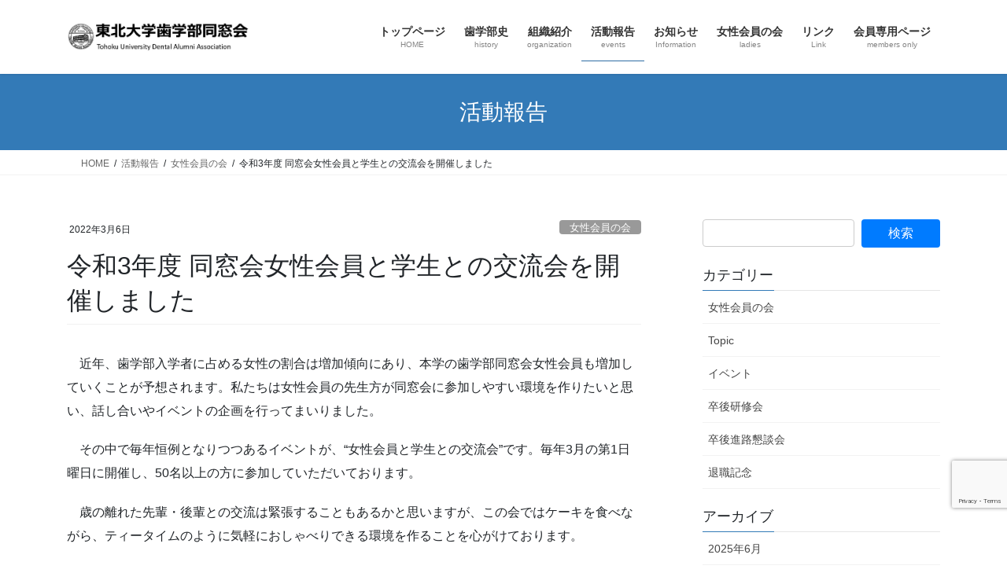

--- FILE ---
content_type: text/html; charset=UTF-8
request_url: https://www.tohoku-dent-alum.jp/ladies/lady_student_r3/
body_size: 19139
content:
<!DOCTYPE html><html lang="ja"><head><meta charset="utf-8"><meta http-equiv="X-UA-Compatible" content="IE=edge"><meta name="viewport" content="width=device-width, initial-scale=1"> <script defer src="https://www.googletagmanager.com/gtag/js?id=G-DP3LNZM6D9"></script><script defer src="[data-uri]"></script> <title>令和3年度 同窓会女性会員と学生との交流会を開催しました | 東北大学歯学部同窓会</title><meta name='robots' content='max-image-preview:large'/><link rel='dns-prefetch' href='//stats.wp.com'/><link rel="alternate" type="application/rss+xml" title="東北大学歯学部同窓会 &raquo; フィード" href="https://www.tohoku-dent-alum.jp/feed/"/><link rel="alternate" type="application/rss+xml" title="東北大学歯学部同窓会 &raquo; コメントフィード" href="https://www.tohoku-dent-alum.jp/comments/feed/"/><link rel="alternate" type="application/rss+xml" title="東北大学歯学部同窓会 &raquo; 令和3年度 同窓会女性会員と学生との交流会を開催しました のコメントのフィード" href="https://www.tohoku-dent-alum.jp/ladies/lady_student_r3/feed/"/><link rel="alternate" title="oEmbed (JSON)" type="application/json+oembed" href="https://www.tohoku-dent-alum.jp/wp-json/oembed/1.0/embed?url=https%3A%2F%2Fwww.tohoku-dent-alum.jp%2Fladies%2Flady_student_r3%2F"/><link rel="alternate" title="oEmbed (XML)" type="text/xml+oembed" href="https://www.tohoku-dent-alum.jp/wp-json/oembed/1.0/embed?url=https%3A%2F%2Fwww.tohoku-dent-alum.jp%2Fladies%2Flady_student_r3%2F&#038;format=xml"/><meta name="description" content="　近年、歯学部入学者に占める女性の割合は増加傾向にあり、本学の歯学部同窓会女性会員も増加していくことが予想されます。私たちは女性会員の先生方が同窓会に参加しやすい環境を作りたいと思い、話し合いやイベントの企画を行ってまいりました。　その中で毎年恒例となりつつあるイベントが、“女性会員と学生との交流会”です。毎年3月の第1日曜日に開催し、50名以上の方に参加していただいております。　歳の離れた先輩・後輩との交流は緊張することもあるかと思いますが、この会ではケー"/><style id='wp-img-auto-sizes-contain-inline-css' type='text/css'>img:is([sizes=auto i],[sizes^="auto," i]){contain-intrinsic-size:3000px 1500px}
/*# sourceURL=wp-img-auto-sizes-contain-inline-css */</style><link rel='stylesheet' id='vkExUnit_common_style-css' href='https://www.tohoku-dent-alum.jp/wp-content/cache/autoptimize/css/autoptimize_single_ea06bcb9caaffec68e5e5f8d33d36f3a.css?ver=9.113.0.1' type='text/css' media='all'/><style id='vkExUnit_common_style-inline-css' type='text/css'>:root {--ver_page_top_button_url:url(https://www.tohoku-dent-alum.jp/wp-content/plugins/vk-all-in-one-expansion-unit/assets/images/to-top-btn-icon.svg);}@font-face {font-weight: normal;font-style: normal;font-family: "vk_sns";src: url("https://www.tohoku-dent-alum.jp/wp-content/plugins/vk-all-in-one-expansion-unit/inc/sns/icons/fonts/vk_sns.eot?-bq20cj");src: url("https://www.tohoku-dent-alum.jp/wp-content/plugins/vk-all-in-one-expansion-unit/inc/sns/icons/fonts/vk_sns.eot?#iefix-bq20cj") format("embedded-opentype"),url("https://www.tohoku-dent-alum.jp/wp-content/plugins/vk-all-in-one-expansion-unit/inc/sns/icons/fonts/vk_sns.woff?-bq20cj") format("woff"),url("https://www.tohoku-dent-alum.jp/wp-content/plugins/vk-all-in-one-expansion-unit/inc/sns/icons/fonts/vk_sns.ttf?-bq20cj") format("truetype"),url("https://www.tohoku-dent-alum.jp/wp-content/plugins/vk-all-in-one-expansion-unit/inc/sns/icons/fonts/vk_sns.svg?-bq20cj#vk_sns") format("svg");}
.veu_promotion-alert__content--text {border: 1px solid rgba(0,0,0,0.125);padding: 0.5em 1em;border-radius: var(--vk-size-radius);margin-bottom: var(--vk-margin-block-bottom);font-size: 0.875rem;}/* Alert Content部分に段落タグを入れた場合に最後の段落の余白を0にする */.veu_promotion-alert__content--text p:last-of-type{margin-bottom:0;margin-top: 0;}
/*# sourceURL=vkExUnit_common_style-inline-css */</style><style id='wp-emoji-styles-inline-css' type='text/css'>img.wp-smiley, img.emoji {
		display: inline !important;
		border: none !important;
		box-shadow: none !important;
		height: 1em !important;
		width: 1em !important;
		margin: 0 0.07em !important;
		vertical-align: -0.1em !important;
		background: none !important;
		padding: 0 !important;
	}
/*# sourceURL=wp-emoji-styles-inline-css */</style><style id='wp-block-library-inline-css' type='text/css'>:root{--wp-block-synced-color:#7a00df;--wp-block-synced-color--rgb:122,0,223;--wp-bound-block-color:var(--wp-block-synced-color);--wp-editor-canvas-background:#ddd;--wp-admin-theme-color:#007cba;--wp-admin-theme-color--rgb:0,124,186;--wp-admin-theme-color-darker-10:#006ba1;--wp-admin-theme-color-darker-10--rgb:0,107,160.5;--wp-admin-theme-color-darker-20:#005a87;--wp-admin-theme-color-darker-20--rgb:0,90,135;--wp-admin-border-width-focus:2px}@media (min-resolution:192dpi){:root{--wp-admin-border-width-focus:1.5px}}.wp-element-button{cursor:pointer}:root .has-very-light-gray-background-color{background-color:#eee}:root .has-very-dark-gray-background-color{background-color:#313131}:root .has-very-light-gray-color{color:#eee}:root .has-very-dark-gray-color{color:#313131}:root .has-vivid-green-cyan-to-vivid-cyan-blue-gradient-background{background:linear-gradient(135deg,#00d084,#0693e3)}:root .has-purple-crush-gradient-background{background:linear-gradient(135deg,#34e2e4,#4721fb 50%,#ab1dfe)}:root .has-hazy-dawn-gradient-background{background:linear-gradient(135deg,#faaca8,#dad0ec)}:root .has-subdued-olive-gradient-background{background:linear-gradient(135deg,#fafae1,#67a671)}:root .has-atomic-cream-gradient-background{background:linear-gradient(135deg,#fdd79a,#004a59)}:root .has-nightshade-gradient-background{background:linear-gradient(135deg,#330968,#31cdcf)}:root .has-midnight-gradient-background{background:linear-gradient(135deg,#020381,#2874fc)}:root{--wp--preset--font-size--normal:16px;--wp--preset--font-size--huge:42px}.has-regular-font-size{font-size:1em}.has-larger-font-size{font-size:2.625em}.has-normal-font-size{font-size:var(--wp--preset--font-size--normal)}.has-huge-font-size{font-size:var(--wp--preset--font-size--huge)}.has-text-align-center{text-align:center}.has-text-align-left{text-align:left}.has-text-align-right{text-align:right}.has-fit-text{white-space:nowrap!important}#end-resizable-editor-section{display:none}.aligncenter{clear:both}.items-justified-left{justify-content:flex-start}.items-justified-center{justify-content:center}.items-justified-right{justify-content:flex-end}.items-justified-space-between{justify-content:space-between}.screen-reader-text{border:0;clip-path:inset(50%);height:1px;margin:-1px;overflow:hidden;padding:0;position:absolute;width:1px;word-wrap:normal!important}.screen-reader-text:focus{background-color:#ddd;clip-path:none;color:#444;display:block;font-size:1em;height:auto;left:5px;line-height:normal;padding:15px 23px 14px;text-decoration:none;top:5px;width:auto;z-index:100000}html :where(.has-border-color){border-style:solid}html :where([style*=border-top-color]){border-top-style:solid}html :where([style*=border-right-color]){border-right-style:solid}html :where([style*=border-bottom-color]){border-bottom-style:solid}html :where([style*=border-left-color]){border-left-style:solid}html :where([style*=border-width]){border-style:solid}html :where([style*=border-top-width]){border-top-style:solid}html :where([style*=border-right-width]){border-right-style:solid}html :where([style*=border-bottom-width]){border-bottom-style:solid}html :where([style*=border-left-width]){border-left-style:solid}html :where(img[class*=wp-image-]){height:auto;max-width:100%}:where(figure){margin:0 0 1em}html :where(.is-position-sticky){--wp-admin--admin-bar--position-offset:var(--wp-admin--admin-bar--height,0px)}@media screen and (max-width:600px){html :where(.is-position-sticky){--wp-admin--admin-bar--position-offset:0px}}
.vk-cols--reverse{flex-direction:row-reverse}.vk-cols--hasbtn{margin-bottom:0}.vk-cols--hasbtn>.row>.vk_gridColumn_item,.vk-cols--hasbtn>.wp-block-column{position:relative;padding-bottom:3em}.vk-cols--hasbtn>.row>.vk_gridColumn_item>.wp-block-buttons,.vk-cols--hasbtn>.row>.vk_gridColumn_item>.vk_button,.vk-cols--hasbtn>.wp-block-column>.wp-block-buttons,.vk-cols--hasbtn>.wp-block-column>.vk_button{position:absolute;bottom:0;width:100%}.vk-cols--fit.wp-block-columns{gap:0}.vk-cols--fit.wp-block-columns,.vk-cols--fit.wp-block-columns:not(.is-not-stacked-on-mobile){margin-top:0;margin-bottom:0;justify-content:space-between}.vk-cols--fit.wp-block-columns>.wp-block-column *:last-child,.vk-cols--fit.wp-block-columns:not(.is-not-stacked-on-mobile)>.wp-block-column *:last-child{margin-bottom:0}.vk-cols--fit.wp-block-columns>.wp-block-column>.wp-block-cover,.vk-cols--fit.wp-block-columns:not(.is-not-stacked-on-mobile)>.wp-block-column>.wp-block-cover{margin-top:0}.vk-cols--fit.wp-block-columns.has-background,.vk-cols--fit.wp-block-columns:not(.is-not-stacked-on-mobile).has-background{padding:0}@media(max-width: 599px){.vk-cols--fit.wp-block-columns:not(.has-background)>.wp-block-column:not(.has-background),.vk-cols--fit.wp-block-columns:not(.is-not-stacked-on-mobile):not(.has-background)>.wp-block-column:not(.has-background){padding-left:0 !important;padding-right:0 !important}}@media(min-width: 782px){.vk-cols--fit.wp-block-columns .block-editor-block-list__block.wp-block-column:not(:first-child),.vk-cols--fit.wp-block-columns>.wp-block-column:not(:first-child),.vk-cols--fit.wp-block-columns:not(.is-not-stacked-on-mobile) .block-editor-block-list__block.wp-block-column:not(:first-child),.vk-cols--fit.wp-block-columns:not(.is-not-stacked-on-mobile)>.wp-block-column:not(:first-child){margin-left:0}}@media(min-width: 600px)and (max-width: 781px){.vk-cols--fit.wp-block-columns .wp-block-column:nth-child(2n),.vk-cols--fit.wp-block-columns:not(.is-not-stacked-on-mobile) .wp-block-column:nth-child(2n){margin-left:0}.vk-cols--fit.wp-block-columns .wp-block-column:not(:only-child),.vk-cols--fit.wp-block-columns:not(.is-not-stacked-on-mobile) .wp-block-column:not(:only-child){flex-basis:50% !important}}.vk-cols--fit--gap1.wp-block-columns{gap:1px}@media(min-width: 600px)and (max-width: 781px){.vk-cols--fit--gap1.wp-block-columns .wp-block-column:not(:only-child){flex-basis:calc(50% - 1px) !important}}.vk-cols--fit.vk-cols--grid>.block-editor-block-list__block,.vk-cols--fit.vk-cols--grid>.wp-block-column,.vk-cols--fit.vk-cols--grid:not(.is-not-stacked-on-mobile)>.block-editor-block-list__block,.vk-cols--fit.vk-cols--grid:not(.is-not-stacked-on-mobile)>.wp-block-column{flex-basis:50%;box-sizing:border-box}@media(max-width: 599px){.vk-cols--fit.vk-cols--grid.vk-cols--grid--alignfull>.wp-block-column:nth-child(2)>.wp-block-cover,.vk-cols--fit.vk-cols--grid.vk-cols--grid--alignfull>.wp-block-column:nth-child(2)>.vk_outer,.vk-cols--fit.vk-cols--grid:not(.is-not-stacked-on-mobile).vk-cols--grid--alignfull>.wp-block-column:nth-child(2)>.wp-block-cover,.vk-cols--fit.vk-cols--grid:not(.is-not-stacked-on-mobile).vk-cols--grid--alignfull>.wp-block-column:nth-child(2)>.vk_outer{width:100vw;margin-right:calc((100% - 100vw)/2);margin-left:calc((100% - 100vw)/2)}}@media(min-width: 600px){.vk-cols--fit.vk-cols--grid.vk-cols--grid--alignfull>.wp-block-column:nth-child(2)>.wp-block-cover,.vk-cols--fit.vk-cols--grid.vk-cols--grid--alignfull>.wp-block-column:nth-child(2)>.vk_outer,.vk-cols--fit.vk-cols--grid:not(.is-not-stacked-on-mobile).vk-cols--grid--alignfull>.wp-block-column:nth-child(2)>.wp-block-cover,.vk-cols--fit.vk-cols--grid:not(.is-not-stacked-on-mobile).vk-cols--grid--alignfull>.wp-block-column:nth-child(2)>.vk_outer{margin-right:calc(100% - 50vw);width:50vw}}@media(min-width: 600px){.vk-cols--fit.vk-cols--grid.vk-cols--grid--alignfull.vk-cols--reverse>.wp-block-column,.vk-cols--fit.vk-cols--grid:not(.is-not-stacked-on-mobile).vk-cols--grid--alignfull.vk-cols--reverse>.wp-block-column{margin-left:0;margin-right:0}.vk-cols--fit.vk-cols--grid.vk-cols--grid--alignfull.vk-cols--reverse>.wp-block-column:nth-child(2)>.wp-block-cover,.vk-cols--fit.vk-cols--grid.vk-cols--grid--alignfull.vk-cols--reverse>.wp-block-column:nth-child(2)>.vk_outer,.vk-cols--fit.vk-cols--grid:not(.is-not-stacked-on-mobile).vk-cols--grid--alignfull.vk-cols--reverse>.wp-block-column:nth-child(2)>.wp-block-cover,.vk-cols--fit.vk-cols--grid:not(.is-not-stacked-on-mobile).vk-cols--grid--alignfull.vk-cols--reverse>.wp-block-column:nth-child(2)>.vk_outer{margin-left:calc(100% - 50vw)}}.vk-cols--menu h2,.vk-cols--menu h3,.vk-cols--menu h4,.vk-cols--menu h5{margin-bottom:.2em;text-shadow:#000 0 0 10px}.vk-cols--menu h2:first-child,.vk-cols--menu h3:first-child,.vk-cols--menu h4:first-child,.vk-cols--menu h5:first-child{margin-top:0}.vk-cols--menu p{margin-bottom:1rem;text-shadow:#000 0 0 10px}.vk-cols--menu .wp-block-cover__inner-container:last-child{margin-bottom:0}.vk-cols--fitbnrs .wp-block-column .wp-block-cover:hover img{filter:unset}.vk-cols--fitbnrs .wp-block-column .wp-block-cover:hover{background-color:unset}.vk-cols--fitbnrs .wp-block-column .wp-block-cover:hover .wp-block-cover__image-background{filter:unset !important}.vk-cols--fitbnrs .wp-block-cover .wp-block-cover__inner-container{position:absolute;height:100%;width:100%}.vk-cols--fitbnrs .vk_button{height:100%;margin:0}.vk-cols--fitbnrs .vk_button .vk_button_btn,.vk-cols--fitbnrs .vk_button .btn{height:100%;width:100%;border:none;box-shadow:none;background-color:unset !important;transition:unset}.vk-cols--fitbnrs .vk_button .vk_button_btn:hover,.vk-cols--fitbnrs .vk_button .btn:hover{transition:unset}.vk-cols--fitbnrs .vk_button .vk_button_btn:after,.vk-cols--fitbnrs .vk_button .btn:after{border:none}.vk-cols--fitbnrs .vk_button .vk_button_link_txt{width:100%;position:absolute;top:50%;left:50%;transform:translateY(-50%) translateX(-50%);font-size:2rem;text-shadow:#000 0 0 10px}.vk-cols--fitbnrs .vk_button .vk_button_link_subCaption{width:100%;position:absolute;top:calc(50% + 2.2em);left:50%;transform:translateY(-50%) translateX(-50%);text-shadow:#000 0 0 10px}@media(min-width: 992px){.vk-cols--media.wp-block-columns{gap:3rem}}.vk-fit-map figure{margin-bottom:0}.vk-fit-map iframe{position:relative;margin-bottom:0;display:block;max-height:400px;width:100vw}.vk-fit-map:is(.alignfull,.alignwide) div{max-width:100%}.vk-table--th--width25 :where(tr>*:first-child){width:25%}.vk-table--th--width30 :where(tr>*:first-child){width:30%}.vk-table--th--width35 :where(tr>*:first-child){width:35%}.vk-table--th--width40 :where(tr>*:first-child){width:40%}.vk-table--th--bg-bright :where(tr>*:first-child){background-color:var(--wp--preset--color--bg-secondary, rgba(0, 0, 0, 0.05))}@media(max-width: 599px){.vk-table--mobile-block :is(th,td){width:100%;display:block}.vk-table--mobile-block.wp-block-table table :is(th,td){border-top:none}}.vk-table--width--th25 :where(tr>*:first-child){width:25%}.vk-table--width--th30 :where(tr>*:first-child){width:30%}.vk-table--width--th35 :where(tr>*:first-child){width:35%}.vk-table--width--th40 :where(tr>*:first-child){width:40%}.no-margin{margin:0}@media(max-width: 599px){.wp-block-image.vk-aligncenter--mobile>.alignright{float:none;margin-left:auto;margin-right:auto}.vk-no-padding-horizontal--mobile{padding-left:0 !important;padding-right:0 !important}}
/* VK Color Palettes */

/*# sourceURL=wp-block-library-inline-css */</style><style id='wp-block-heading-inline-css' type='text/css'>h1:where(.wp-block-heading).has-background,h2:where(.wp-block-heading).has-background,h3:where(.wp-block-heading).has-background,h4:where(.wp-block-heading).has-background,h5:where(.wp-block-heading).has-background,h6:where(.wp-block-heading).has-background{padding:1.25em 2.375em}h1.has-text-align-left[style*=writing-mode]:where([style*=vertical-lr]),h1.has-text-align-right[style*=writing-mode]:where([style*=vertical-rl]),h2.has-text-align-left[style*=writing-mode]:where([style*=vertical-lr]),h2.has-text-align-right[style*=writing-mode]:where([style*=vertical-rl]),h3.has-text-align-left[style*=writing-mode]:where([style*=vertical-lr]),h3.has-text-align-right[style*=writing-mode]:where([style*=vertical-rl]),h4.has-text-align-left[style*=writing-mode]:where([style*=vertical-lr]),h4.has-text-align-right[style*=writing-mode]:where([style*=vertical-rl]),h5.has-text-align-left[style*=writing-mode]:where([style*=vertical-lr]),h5.has-text-align-right[style*=writing-mode]:where([style*=vertical-rl]),h6.has-text-align-left[style*=writing-mode]:where([style*=vertical-lr]),h6.has-text-align-right[style*=writing-mode]:where([style*=vertical-rl]){rotate:180deg}
/*# sourceURL=https://www.tohoku-dent-alum.jp/wp-includes/blocks/heading/style.min.css */</style><style id='wp-block-image-inline-css' type='text/css'>.wp-block-image>a,.wp-block-image>figure>a{display:inline-block}.wp-block-image img{box-sizing:border-box;height:auto;max-width:100%;vertical-align:bottom}@media not (prefers-reduced-motion){.wp-block-image img.hide{visibility:hidden}.wp-block-image img.show{animation:show-content-image .4s}}.wp-block-image[style*=border-radius] img,.wp-block-image[style*=border-radius]>a{border-radius:inherit}.wp-block-image.has-custom-border img{box-sizing:border-box}.wp-block-image.aligncenter{text-align:center}.wp-block-image.alignfull>a,.wp-block-image.alignwide>a{width:100%}.wp-block-image.alignfull img,.wp-block-image.alignwide img{height:auto;width:100%}.wp-block-image .aligncenter,.wp-block-image .alignleft,.wp-block-image .alignright,.wp-block-image.aligncenter,.wp-block-image.alignleft,.wp-block-image.alignright{display:table}.wp-block-image .aligncenter>figcaption,.wp-block-image .alignleft>figcaption,.wp-block-image .alignright>figcaption,.wp-block-image.aligncenter>figcaption,.wp-block-image.alignleft>figcaption,.wp-block-image.alignright>figcaption{caption-side:bottom;display:table-caption}.wp-block-image .alignleft{float:left;margin:.5em 1em .5em 0}.wp-block-image .alignright{float:right;margin:.5em 0 .5em 1em}.wp-block-image .aligncenter{margin-left:auto;margin-right:auto}.wp-block-image :where(figcaption){margin-bottom:1em;margin-top:.5em}.wp-block-image.is-style-circle-mask img{border-radius:9999px}@supports ((-webkit-mask-image:none) or (mask-image:none)) or (-webkit-mask-image:none){.wp-block-image.is-style-circle-mask img{border-radius:0;-webkit-mask-image:url('data:image/svg+xml;utf8,<svg viewBox="0 0 100 100" xmlns="http://www.w3.org/2000/svg"><circle cx="50" cy="50" r="50"/></svg>');mask-image:url('data:image/svg+xml;utf8,<svg viewBox="0 0 100 100" xmlns="http://www.w3.org/2000/svg"><circle cx="50" cy="50" r="50"/></svg>');mask-mode:alpha;-webkit-mask-position:center;mask-position:center;-webkit-mask-repeat:no-repeat;mask-repeat:no-repeat;-webkit-mask-size:contain;mask-size:contain}}:root :where(.wp-block-image.is-style-rounded img,.wp-block-image .is-style-rounded img){border-radius:9999px}.wp-block-image figure{margin:0}.wp-lightbox-container{display:flex;flex-direction:column;position:relative}.wp-lightbox-container img{cursor:zoom-in}.wp-lightbox-container img:hover+button{opacity:1}.wp-lightbox-container button{align-items:center;backdrop-filter:blur(16px) saturate(180%);background-color:#5a5a5a40;border:none;border-radius:4px;cursor:zoom-in;display:flex;height:20px;justify-content:center;opacity:0;padding:0;position:absolute;right:16px;text-align:center;top:16px;width:20px;z-index:100}@media not (prefers-reduced-motion){.wp-lightbox-container button{transition:opacity .2s ease}}.wp-lightbox-container button:focus-visible{outline:3px auto #5a5a5a40;outline:3px auto -webkit-focus-ring-color;outline-offset:3px}.wp-lightbox-container button:hover{cursor:pointer;opacity:1}.wp-lightbox-container button:focus{opacity:1}.wp-lightbox-container button:focus,.wp-lightbox-container button:hover,.wp-lightbox-container button:not(:hover):not(:active):not(.has-background){background-color:#5a5a5a40;border:none}.wp-lightbox-overlay{box-sizing:border-box;cursor:zoom-out;height:100vh;left:0;overflow:hidden;position:fixed;top:0;visibility:hidden;width:100%;z-index:100000}.wp-lightbox-overlay .close-button{align-items:center;cursor:pointer;display:flex;justify-content:center;min-height:40px;min-width:40px;padding:0;position:absolute;right:calc(env(safe-area-inset-right) + 16px);top:calc(env(safe-area-inset-top) + 16px);z-index:5000000}.wp-lightbox-overlay .close-button:focus,.wp-lightbox-overlay .close-button:hover,.wp-lightbox-overlay .close-button:not(:hover):not(:active):not(.has-background){background:none;border:none}.wp-lightbox-overlay .lightbox-image-container{height:var(--wp--lightbox-container-height);left:50%;overflow:hidden;position:absolute;top:50%;transform:translate(-50%,-50%);transform-origin:top left;width:var(--wp--lightbox-container-width);z-index:9999999999}.wp-lightbox-overlay .wp-block-image{align-items:center;box-sizing:border-box;display:flex;height:100%;justify-content:center;margin:0;position:relative;transform-origin:0 0;width:100%;z-index:3000000}.wp-lightbox-overlay .wp-block-image img{height:var(--wp--lightbox-image-height);min-height:var(--wp--lightbox-image-height);min-width:var(--wp--lightbox-image-width);width:var(--wp--lightbox-image-width)}.wp-lightbox-overlay .wp-block-image figcaption{display:none}.wp-lightbox-overlay button{background:none;border:none}.wp-lightbox-overlay .scrim{background-color:#fff;height:100%;opacity:.9;position:absolute;width:100%;z-index:2000000}.wp-lightbox-overlay.active{visibility:visible}@media not (prefers-reduced-motion){.wp-lightbox-overlay.active{animation:turn-on-visibility .25s both}.wp-lightbox-overlay.active img{animation:turn-on-visibility .35s both}.wp-lightbox-overlay.show-closing-animation:not(.active){animation:turn-off-visibility .35s both}.wp-lightbox-overlay.show-closing-animation:not(.active) img{animation:turn-off-visibility .25s both}.wp-lightbox-overlay.zoom.active{animation:none;opacity:1;visibility:visible}.wp-lightbox-overlay.zoom.active .lightbox-image-container{animation:lightbox-zoom-in .4s}.wp-lightbox-overlay.zoom.active .lightbox-image-container img{animation:none}.wp-lightbox-overlay.zoom.active .scrim{animation:turn-on-visibility .4s forwards}.wp-lightbox-overlay.zoom.show-closing-animation:not(.active){animation:none}.wp-lightbox-overlay.zoom.show-closing-animation:not(.active) .lightbox-image-container{animation:lightbox-zoom-out .4s}.wp-lightbox-overlay.zoom.show-closing-animation:not(.active) .lightbox-image-container img{animation:none}.wp-lightbox-overlay.zoom.show-closing-animation:not(.active) .scrim{animation:turn-off-visibility .4s forwards}}@keyframes show-content-image{0%{visibility:hidden}99%{visibility:hidden}to{visibility:visible}}@keyframes turn-on-visibility{0%{opacity:0}to{opacity:1}}@keyframes turn-off-visibility{0%{opacity:1;visibility:visible}99%{opacity:0;visibility:visible}to{opacity:0;visibility:hidden}}@keyframes lightbox-zoom-in{0%{transform:translate(calc((-100vw + var(--wp--lightbox-scrollbar-width))/2 + var(--wp--lightbox-initial-left-position)),calc(-50vh + var(--wp--lightbox-initial-top-position))) scale(var(--wp--lightbox-scale))}to{transform:translate(-50%,-50%) scale(1)}}@keyframes lightbox-zoom-out{0%{transform:translate(-50%,-50%) scale(1);visibility:visible}99%{visibility:visible}to{transform:translate(calc((-100vw + var(--wp--lightbox-scrollbar-width))/2 + var(--wp--lightbox-initial-left-position)),calc(-50vh + var(--wp--lightbox-initial-top-position))) scale(var(--wp--lightbox-scale));visibility:hidden}}
/*# sourceURL=https://www.tohoku-dent-alum.jp/wp-includes/blocks/image/style.min.css */</style><style id='wp-block-list-inline-css' type='text/css'>ol,ul{box-sizing:border-box}:root :where(.wp-block-list.has-background){padding:1.25em 2.375em}
/*# sourceURL=https://www.tohoku-dent-alum.jp/wp-includes/blocks/list/style.min.css */</style><style id='wp-block-columns-inline-css' type='text/css'>.wp-block-columns{box-sizing:border-box;display:flex;flex-wrap:wrap!important}@media (min-width:782px){.wp-block-columns{flex-wrap:nowrap!important}}.wp-block-columns{align-items:normal!important}.wp-block-columns.are-vertically-aligned-top{align-items:flex-start}.wp-block-columns.are-vertically-aligned-center{align-items:center}.wp-block-columns.are-vertically-aligned-bottom{align-items:flex-end}@media (max-width:781px){.wp-block-columns:not(.is-not-stacked-on-mobile)>.wp-block-column{flex-basis:100%!important}}@media (min-width:782px){.wp-block-columns:not(.is-not-stacked-on-mobile)>.wp-block-column{flex-basis:0;flex-grow:1}.wp-block-columns:not(.is-not-stacked-on-mobile)>.wp-block-column[style*=flex-basis]{flex-grow:0}}.wp-block-columns.is-not-stacked-on-mobile{flex-wrap:nowrap!important}.wp-block-columns.is-not-stacked-on-mobile>.wp-block-column{flex-basis:0;flex-grow:1}.wp-block-columns.is-not-stacked-on-mobile>.wp-block-column[style*=flex-basis]{flex-grow:0}:where(.wp-block-columns){margin-bottom:1.75em}:where(.wp-block-columns.has-background){padding:1.25em 2.375em}.wp-block-column{flex-grow:1;min-width:0;overflow-wrap:break-word;word-break:break-word}.wp-block-column.is-vertically-aligned-top{align-self:flex-start}.wp-block-column.is-vertically-aligned-center{align-self:center}.wp-block-column.is-vertically-aligned-bottom{align-self:flex-end}.wp-block-column.is-vertically-aligned-stretch{align-self:stretch}.wp-block-column.is-vertically-aligned-bottom,.wp-block-column.is-vertically-aligned-center,.wp-block-column.is-vertically-aligned-top{width:100%}
/*# sourceURL=https://www.tohoku-dent-alum.jp/wp-includes/blocks/columns/style.min.css */</style><style id='wp-block-paragraph-inline-css' type='text/css'>.is-small-text{font-size:.875em}.is-regular-text{font-size:1em}.is-large-text{font-size:2.25em}.is-larger-text{font-size:3em}.has-drop-cap:not(:focus):first-letter{float:left;font-size:8.4em;font-style:normal;font-weight:100;line-height:.68;margin:.05em .1em 0 0;text-transform:uppercase}body.rtl .has-drop-cap:not(:focus):first-letter{float:none;margin-left:.1em}p.has-drop-cap.has-background{overflow:hidden}:root :where(p.has-background){padding:1.25em 2.375em}:where(p.has-text-color:not(.has-link-color)) a{color:inherit}p.has-text-align-left[style*="writing-mode:vertical-lr"],p.has-text-align-right[style*="writing-mode:vertical-rl"]{rotate:180deg}
/*# sourceURL=https://www.tohoku-dent-alum.jp/wp-includes/blocks/paragraph/style.min.css */</style><style id='global-styles-inline-css' type='text/css'>:root{--wp--preset--aspect-ratio--square: 1;--wp--preset--aspect-ratio--4-3: 4/3;--wp--preset--aspect-ratio--3-4: 3/4;--wp--preset--aspect-ratio--3-2: 3/2;--wp--preset--aspect-ratio--2-3: 2/3;--wp--preset--aspect-ratio--16-9: 16/9;--wp--preset--aspect-ratio--9-16: 9/16;--wp--preset--color--black: #000000;--wp--preset--color--cyan-bluish-gray: #abb8c3;--wp--preset--color--white: #ffffff;--wp--preset--color--pale-pink: #f78da7;--wp--preset--color--vivid-red: #cf2e2e;--wp--preset--color--luminous-vivid-orange: #ff6900;--wp--preset--color--luminous-vivid-amber: #fcb900;--wp--preset--color--light-green-cyan: #7bdcb5;--wp--preset--color--vivid-green-cyan: #00d084;--wp--preset--color--pale-cyan-blue: #8ed1fc;--wp--preset--color--vivid-cyan-blue: #0693e3;--wp--preset--color--vivid-purple: #9b51e0;--wp--preset--gradient--vivid-cyan-blue-to-vivid-purple: linear-gradient(135deg,rgb(6,147,227) 0%,rgb(155,81,224) 100%);--wp--preset--gradient--light-green-cyan-to-vivid-green-cyan: linear-gradient(135deg,rgb(122,220,180) 0%,rgb(0,208,130) 100%);--wp--preset--gradient--luminous-vivid-amber-to-luminous-vivid-orange: linear-gradient(135deg,rgb(252,185,0) 0%,rgb(255,105,0) 100%);--wp--preset--gradient--luminous-vivid-orange-to-vivid-red: linear-gradient(135deg,rgb(255,105,0) 0%,rgb(207,46,46) 100%);--wp--preset--gradient--very-light-gray-to-cyan-bluish-gray: linear-gradient(135deg,rgb(238,238,238) 0%,rgb(169,184,195) 100%);--wp--preset--gradient--cool-to-warm-spectrum: linear-gradient(135deg,rgb(74,234,220) 0%,rgb(151,120,209) 20%,rgb(207,42,186) 40%,rgb(238,44,130) 60%,rgb(251,105,98) 80%,rgb(254,248,76) 100%);--wp--preset--gradient--blush-light-purple: linear-gradient(135deg,rgb(255,206,236) 0%,rgb(152,150,240) 100%);--wp--preset--gradient--blush-bordeaux: linear-gradient(135deg,rgb(254,205,165) 0%,rgb(254,45,45) 50%,rgb(107,0,62) 100%);--wp--preset--gradient--luminous-dusk: linear-gradient(135deg,rgb(255,203,112) 0%,rgb(199,81,192) 50%,rgb(65,88,208) 100%);--wp--preset--gradient--pale-ocean: linear-gradient(135deg,rgb(255,245,203) 0%,rgb(182,227,212) 50%,rgb(51,167,181) 100%);--wp--preset--gradient--electric-grass: linear-gradient(135deg,rgb(202,248,128) 0%,rgb(113,206,126) 100%);--wp--preset--gradient--midnight: linear-gradient(135deg,rgb(2,3,129) 0%,rgb(40,116,252) 100%);--wp--preset--font-size--small: 13px;--wp--preset--font-size--medium: 20px;--wp--preset--font-size--large: 36px;--wp--preset--font-size--x-large: 42px;--wp--preset--spacing--20: 0.44rem;--wp--preset--spacing--30: 0.67rem;--wp--preset--spacing--40: 1rem;--wp--preset--spacing--50: 1.5rem;--wp--preset--spacing--60: 2.25rem;--wp--preset--spacing--70: 3.38rem;--wp--preset--spacing--80: 5.06rem;--wp--preset--shadow--natural: 6px 6px 9px rgba(0, 0, 0, 0.2);--wp--preset--shadow--deep: 12px 12px 50px rgba(0, 0, 0, 0.4);--wp--preset--shadow--sharp: 6px 6px 0px rgba(0, 0, 0, 0.2);--wp--preset--shadow--outlined: 6px 6px 0px -3px rgb(255, 255, 255), 6px 6px rgb(0, 0, 0);--wp--preset--shadow--crisp: 6px 6px 0px rgb(0, 0, 0);}:where(.is-layout-flex){gap: 0.5em;}:where(.is-layout-grid){gap: 0.5em;}body .is-layout-flex{display: flex;}.is-layout-flex{flex-wrap: wrap;align-items: center;}.is-layout-flex > :is(*, div){margin: 0;}body .is-layout-grid{display: grid;}.is-layout-grid > :is(*, div){margin: 0;}:where(.wp-block-columns.is-layout-flex){gap: 2em;}:where(.wp-block-columns.is-layout-grid){gap: 2em;}:where(.wp-block-post-template.is-layout-flex){gap: 1.25em;}:where(.wp-block-post-template.is-layout-grid){gap: 1.25em;}.has-black-color{color: var(--wp--preset--color--black) !important;}.has-cyan-bluish-gray-color{color: var(--wp--preset--color--cyan-bluish-gray) !important;}.has-white-color{color: var(--wp--preset--color--white) !important;}.has-pale-pink-color{color: var(--wp--preset--color--pale-pink) !important;}.has-vivid-red-color{color: var(--wp--preset--color--vivid-red) !important;}.has-luminous-vivid-orange-color{color: var(--wp--preset--color--luminous-vivid-orange) !important;}.has-luminous-vivid-amber-color{color: var(--wp--preset--color--luminous-vivid-amber) !important;}.has-light-green-cyan-color{color: var(--wp--preset--color--light-green-cyan) !important;}.has-vivid-green-cyan-color{color: var(--wp--preset--color--vivid-green-cyan) !important;}.has-pale-cyan-blue-color{color: var(--wp--preset--color--pale-cyan-blue) !important;}.has-vivid-cyan-blue-color{color: var(--wp--preset--color--vivid-cyan-blue) !important;}.has-vivid-purple-color{color: var(--wp--preset--color--vivid-purple) !important;}.has-black-background-color{background-color: var(--wp--preset--color--black) !important;}.has-cyan-bluish-gray-background-color{background-color: var(--wp--preset--color--cyan-bluish-gray) !important;}.has-white-background-color{background-color: var(--wp--preset--color--white) !important;}.has-pale-pink-background-color{background-color: var(--wp--preset--color--pale-pink) !important;}.has-vivid-red-background-color{background-color: var(--wp--preset--color--vivid-red) !important;}.has-luminous-vivid-orange-background-color{background-color: var(--wp--preset--color--luminous-vivid-orange) !important;}.has-luminous-vivid-amber-background-color{background-color: var(--wp--preset--color--luminous-vivid-amber) !important;}.has-light-green-cyan-background-color{background-color: var(--wp--preset--color--light-green-cyan) !important;}.has-vivid-green-cyan-background-color{background-color: var(--wp--preset--color--vivid-green-cyan) !important;}.has-pale-cyan-blue-background-color{background-color: var(--wp--preset--color--pale-cyan-blue) !important;}.has-vivid-cyan-blue-background-color{background-color: var(--wp--preset--color--vivid-cyan-blue) !important;}.has-vivid-purple-background-color{background-color: var(--wp--preset--color--vivid-purple) !important;}.has-black-border-color{border-color: var(--wp--preset--color--black) !important;}.has-cyan-bluish-gray-border-color{border-color: var(--wp--preset--color--cyan-bluish-gray) !important;}.has-white-border-color{border-color: var(--wp--preset--color--white) !important;}.has-pale-pink-border-color{border-color: var(--wp--preset--color--pale-pink) !important;}.has-vivid-red-border-color{border-color: var(--wp--preset--color--vivid-red) !important;}.has-luminous-vivid-orange-border-color{border-color: var(--wp--preset--color--luminous-vivid-orange) !important;}.has-luminous-vivid-amber-border-color{border-color: var(--wp--preset--color--luminous-vivid-amber) !important;}.has-light-green-cyan-border-color{border-color: var(--wp--preset--color--light-green-cyan) !important;}.has-vivid-green-cyan-border-color{border-color: var(--wp--preset--color--vivid-green-cyan) !important;}.has-pale-cyan-blue-border-color{border-color: var(--wp--preset--color--pale-cyan-blue) !important;}.has-vivid-cyan-blue-border-color{border-color: var(--wp--preset--color--vivid-cyan-blue) !important;}.has-vivid-purple-border-color{border-color: var(--wp--preset--color--vivid-purple) !important;}.has-vivid-cyan-blue-to-vivid-purple-gradient-background{background: var(--wp--preset--gradient--vivid-cyan-blue-to-vivid-purple) !important;}.has-light-green-cyan-to-vivid-green-cyan-gradient-background{background: var(--wp--preset--gradient--light-green-cyan-to-vivid-green-cyan) !important;}.has-luminous-vivid-amber-to-luminous-vivid-orange-gradient-background{background: var(--wp--preset--gradient--luminous-vivid-amber-to-luminous-vivid-orange) !important;}.has-luminous-vivid-orange-to-vivid-red-gradient-background{background: var(--wp--preset--gradient--luminous-vivid-orange-to-vivid-red) !important;}.has-very-light-gray-to-cyan-bluish-gray-gradient-background{background: var(--wp--preset--gradient--very-light-gray-to-cyan-bluish-gray) !important;}.has-cool-to-warm-spectrum-gradient-background{background: var(--wp--preset--gradient--cool-to-warm-spectrum) !important;}.has-blush-light-purple-gradient-background{background: var(--wp--preset--gradient--blush-light-purple) !important;}.has-blush-bordeaux-gradient-background{background: var(--wp--preset--gradient--blush-bordeaux) !important;}.has-luminous-dusk-gradient-background{background: var(--wp--preset--gradient--luminous-dusk) !important;}.has-pale-ocean-gradient-background{background: var(--wp--preset--gradient--pale-ocean) !important;}.has-electric-grass-gradient-background{background: var(--wp--preset--gradient--electric-grass) !important;}.has-midnight-gradient-background{background: var(--wp--preset--gradient--midnight) !important;}.has-small-font-size{font-size: var(--wp--preset--font-size--small) !important;}.has-medium-font-size{font-size: var(--wp--preset--font-size--medium) !important;}.has-large-font-size{font-size: var(--wp--preset--font-size--large) !important;}.has-x-large-font-size{font-size: var(--wp--preset--font-size--x-large) !important;}
:where(.wp-block-columns.is-layout-flex){gap: 2em;}:where(.wp-block-columns.is-layout-grid){gap: 2em;}
/*# sourceURL=global-styles-inline-css */</style><style id='core-block-supports-inline-css' type='text/css'>.wp-container-core-columns-is-layout-9d6595d7{flex-wrap:nowrap;}
/*# sourceURL=core-block-supports-inline-css */</style><style id='classic-theme-styles-inline-css' type='text/css'>/*! This file is auto-generated */
.wp-block-button__link{color:#fff;background-color:#32373c;border-radius:9999px;box-shadow:none;text-decoration:none;padding:calc(.667em + 2px) calc(1.333em + 2px);font-size:1.125em}.wp-block-file__button{background:#32373c;color:#fff;text-decoration:none}
/*# sourceURL=/wp-includes/css/classic-themes.min.css */</style><link rel='stylesheet' id='contact-form-7-css' href='https://www.tohoku-dent-alum.jp/wp-content/cache/autoptimize/css/autoptimize_single_64ac31699f5326cb3c76122498b76f66.css?ver=6.1.4' type='text/css' media='all'/><link rel='stylesheet' id='vk-swiper-style-css' href='https://www.tohoku-dent-alum.jp/wp-content/plugins/vk-blocks/vendor/vektor-inc/vk-swiper/src/assets/css/swiper-bundle.min.css?ver=11.0.2' type='text/css' media='all'/><link rel='stylesheet' id='bootstrap-4-style-css' href='https://www.tohoku-dent-alum.jp/wp-content/themes/lightning/_g2/library/bootstrap-4/css/bootstrap.min.css?ver=4.5.0' type='text/css' media='all'/><link rel='stylesheet' id='lightning-common-style-css' href='https://www.tohoku-dent-alum.jp/wp-content/cache/autoptimize/css/autoptimize_single_9253d1ff6e6f0e270b9572ab23643f96.css?ver=15.33.0' type='text/css' media='all'/><style id='lightning-common-style-inline-css' type='text/css'>/* vk-mobile-nav */:root {--vk-mobile-nav-menu-btn-bg-src: url("https://www.tohoku-dent-alum.jp/wp-content/themes/lightning/_g2/inc/vk-mobile-nav/package/images/vk-menu-btn-black.svg");--vk-mobile-nav-menu-btn-close-bg-src: url("https://www.tohoku-dent-alum.jp/wp-content/themes/lightning/_g2/inc/vk-mobile-nav/package/images/vk-menu-close-black.svg");--vk-menu-acc-icon-open-black-bg-src: url("https://www.tohoku-dent-alum.jp/wp-content/themes/lightning/_g2/inc/vk-mobile-nav/package/images/vk-menu-acc-icon-open-black.svg");--vk-menu-acc-icon-open-white-bg-src: url("https://www.tohoku-dent-alum.jp/wp-content/themes/lightning/_g2/inc/vk-mobile-nav/package/images/vk-menu-acc-icon-open-white.svg");--vk-menu-acc-icon-close-black-bg-src: url("https://www.tohoku-dent-alum.jp/wp-content/themes/lightning/_g2/inc/vk-mobile-nav/package/images/vk-menu-close-black.svg");--vk-menu-acc-icon-close-white-bg-src: url("https://www.tohoku-dent-alum.jp/wp-content/themes/lightning/_g2/inc/vk-mobile-nav/package/images/vk-menu-close-white.svg");}
/*# sourceURL=lightning-common-style-inline-css */</style><link rel='stylesheet' id='lightning-design-style-css' href='https://www.tohoku-dent-alum.jp/wp-content/cache/autoptimize/css/autoptimize_single_6b5a0728be9d4c05ca71130fb89cac9b.css?ver=15.33.0' type='text/css' media='all'/><style id='lightning-design-style-inline-css' type='text/css'>:root {--color-key:#337ab7;--wp--preset--color--vk-color-primary:#337ab7;--color-key-dark:#2e6da4;}
a { color:#337ab7; }
.tagcloud a:before { font-family: "Font Awesome 7 Free";content: "\f02b";font-weight: bold; }
.media .media-body .media-heading a:hover { color:; }@media (min-width: 768px){.gMenu > li:before,.gMenu > li.menu-item-has-children::after { border-bottom-color: }.gMenu li li { background-color: }.gMenu li li a:hover { background-color:; }} /* @media (min-width: 768px) */.page-header { background-color:; }h2,.mainSection-title { border-top-color:; }h3:after,.subSection-title:after { border-bottom-color:; }ul.page-numbers li span.page-numbers.current,.page-link dl .post-page-numbers.current { background-color:; }.pager li > a { border-color:;color:;}.pager li > a:hover { background-color:;color:#fff;}.siteFooter { border-top-color:; }dt { border-left-color:; }:root {--g_nav_main_acc_icon_open_url:url(https://www.tohoku-dent-alum.jp/wp-content/themes/lightning/_g2/inc/vk-mobile-nav/package/images/vk-menu-acc-icon-open-black.svg);--g_nav_main_acc_icon_close_url: url(https://www.tohoku-dent-alum.jp/wp-content/themes/lightning/_g2/inc/vk-mobile-nav/package/images/vk-menu-close-black.svg);--g_nav_sub_acc_icon_open_url: url(https://www.tohoku-dent-alum.jp/wp-content/themes/lightning/_g2/inc/vk-mobile-nav/package/images/vk-menu-acc-icon-open-white.svg);--g_nav_sub_acc_icon_close_url: url(https://www.tohoku-dent-alum.jp/wp-content/themes/lightning/_g2/inc/vk-mobile-nav/package/images/vk-menu-close-white.svg);}
/*# sourceURL=lightning-design-style-inline-css */</style><link rel='stylesheet' id='veu-cta-css' href='https://www.tohoku-dent-alum.jp/wp-content/cache/autoptimize/css/autoptimize_single_a78f149676128521e4b5f36a9ac06f23.css?ver=9.113.0.1' type='text/css' media='all'/><link rel='stylesheet' id='wp-members-css' href='https://www.tohoku-dent-alum.jp/wp-content/plugins/wp-members/assets/css/forms/generic-no-float.min.css?ver=3.5.5.1' type='text/css' media='all'/><link rel='stylesheet' id='vk-blocks-build-css-css' href='https://www.tohoku-dent-alum.jp/wp-content/cache/autoptimize/css/autoptimize_single_8007185a86f057676dc53af7dc2ce4ac.css?ver=1.115.2.1' type='text/css' media='all'/><style id='vk-blocks-build-css-inline-css' type='text/css'>:root {
		--vk_image-mask-circle: url(https://www.tohoku-dent-alum.jp/wp-content/plugins/vk-blocks/inc/vk-blocks/images/circle.svg);
		--vk_image-mask-wave01: url(https://www.tohoku-dent-alum.jp/wp-content/plugins/vk-blocks/inc/vk-blocks/images/wave01.svg);
		--vk_image-mask-wave02: url(https://www.tohoku-dent-alum.jp/wp-content/plugins/vk-blocks/inc/vk-blocks/images/wave02.svg);
		--vk_image-mask-wave03: url(https://www.tohoku-dent-alum.jp/wp-content/plugins/vk-blocks/inc/vk-blocks/images/wave03.svg);
		--vk_image-mask-wave04: url(https://www.tohoku-dent-alum.jp/wp-content/plugins/vk-blocks/inc/vk-blocks/images/wave04.svg);
	}
	

	:root {

		--vk-balloon-border-width:1px;

		--vk-balloon-speech-offset:-12px;
	}
	

	:root {
		--vk_flow-arrow: url(https://www.tohoku-dent-alum.jp/wp-content/plugins/vk-blocks/inc/vk-blocks/images/arrow_bottom.svg);
	}
	
/*# sourceURL=vk-blocks-build-css-inline-css */</style><link rel='stylesheet' id='lightning-theme-style-css' href='https://www.tohoku-dent-alum.jp/wp-content/themes/lightning/style.css?ver=15.33.0' type='text/css' media='all'/><link rel='stylesheet' id='vk-font-awesome-css' href='https://www.tohoku-dent-alum.jp/wp-content/themes/lightning/vendor/vektor-inc/font-awesome-versions/src/font-awesome/css/all.min.css?ver=7.1.0' type='text/css' media='all'/><link rel='stylesheet' id='slb_core-css' href='https://www.tohoku-dent-alum.jp/wp-content/cache/autoptimize/css/autoptimize_single_a5bb779e3f9eef4a7dac11ff9eb10e19.css?ver=2.9.4' type='text/css' media='all'/><link rel='stylesheet' id='tablepress-default-css' href='https://www.tohoku-dent-alum.jp/wp-content/tablepress-combined.min.css?ver=6' type='text/css' media='all'/> <script type="text/javascript" src="https://www.tohoku-dent-alum.jp/wp-includes/js/jquery/jquery.min.js?ver=3.7.1" id="jquery-core-js"></script> <script defer type="text/javascript" src="https://www.tohoku-dent-alum.jp/wp-includes/js/jquery/jquery-migrate.min.js?ver=3.4.1" id="jquery-migrate-js"></script> <link rel="https://api.w.org/" href="https://www.tohoku-dent-alum.jp/wp-json/"/><link rel="alternate" title="JSON" type="application/json" href="https://www.tohoku-dent-alum.jp/wp-json/wp/v2/posts/9564"/><link rel="EditURI" type="application/rsd+xml" title="RSD" href="https://www.tohoku-dent-alum.jp/xmlrpc.php?rsd"/><meta name="generator" content="WordPress 6.9"/><link rel="canonical" href="https://www.tohoku-dent-alum.jp/ladies/lady_student_r3/"/><link rel='shortlink' href='https://www.tohoku-dent-alum.jp/?p=9564'/><style>img#wpstats{display:none}</style><meta name="robots" content="noindex,follow"/><style id="lightning-color-custom-for-plugins" type="text/css">/* ltg theme common */.color_key_bg,.color_key_bg_hover:hover{background-color: #337ab7;}.color_key_txt,.color_key_txt_hover:hover{color: #337ab7;}.color_key_border,.color_key_border_hover:hover{border-color: #337ab7;}.color_key_dark_bg,.color_key_dark_bg_hover:hover{background-color: #2e6da4;}.color_key_dark_txt,.color_key_dark_txt_hover:hover{color: #2e6da4;}.color_key_dark_border,.color_key_dark_border_hover:hover{border-color: #2e6da4;}</style><meta name="description" content="　近年、歯学部入学者に占める女性の割合は増加傾向にあり、本学の歯学部同窓会女性会員も増加していくことが予想され&hellip;"/><meta property="og:site_name" content="東北大学歯学部同窓会"/><meta property="og:url" content="https://www.tohoku-dent-alum.jp/ladies/lady_student_r3/"/><meta property="og:title" content="令和3年度 同窓会女性会員と学生との交流会を開催しました | 東北大学歯学部同窓会"/><meta property="og:description" content="　近年、歯学部入学者に占める女性の割合は増加傾向にあり、本学の歯学部同窓会女性会員も増加していくことが予想されます。私たちは女性会員の先生方が同窓会に参加しやすい環境を作りたいと思い、話し合いやイベントの企画を行ってまいりました。　その中で毎年恒例となりつつあるイベントが、“女性会員と学生との交流会”です。毎年3月の第1日曜日に開催し、50名以上の方に参加していただいております。　歳の離れた先輩・後輩との交流は緊張することもあるかと思いますが、この会ではケー"/><meta property="og:type" content="article"/><meta property="og:image" content="https://www.tohoku-dent-alum.jp/wp-content/uploads/2022/12/lady_student_r2-1024x452.jpg"/><meta property="og:image:width" content="1024"/><meta property="og:image:height" content="452"/><meta name="twitter:card" content="summary_large_image"><meta name="twitter:description" content="　近年、歯学部入学者に占める女性の割合は増加傾向にあり、本学の歯学部同窓会女性会員も増加していくことが予想されます。私たちは女性会員の先生方が同窓会に参加しやすい環境を作りたいと思い、話し合いやイベントの企画を行ってまいりました。　その中で毎年恒例となりつつあるイベントが、“女性会員と学生との交流会”です。毎年3月の第1日曜日に開催し、50名以上の方に参加していただいております。　歳の離れた先輩・後輩との交流は緊張することもあるかと思いますが、この会ではケー"><meta name="twitter:title" content="令和3年度 同窓会女性会員と学生との交流会を開催しました | 東北大学歯学部同窓会"><meta name="twitter:url" content="https://www.tohoku-dent-alum.jp/ladies/lady_student_r3/"><meta name="twitter:image" content="https://www.tohoku-dent-alum.jp/wp-content/uploads/2022/12/lady_student_r2-1024x452.jpg"><meta name="twitter:domain" content="www.tohoku-dent-alum.jp"><link rel="icon" href="https://www.tohoku-dent-alum.jp/wp-content/uploads/2025/04/cropped-logo-vote3-32x32.jpg" sizes="32x32"/><link rel="icon" href="https://www.tohoku-dent-alum.jp/wp-content/uploads/2025/04/cropped-logo-vote3-192x192.jpg" sizes="192x192"/><link rel="apple-touch-icon" href="https://www.tohoku-dent-alum.jp/wp-content/uploads/2025/04/cropped-logo-vote3-180x180.jpg"/><meta name="msapplication-TileImage" content="https://www.tohoku-dent-alum.jp/wp-content/uploads/2025/04/cropped-logo-vote3-270x270.jpg"/><style type="text/css" id="wp-custom-css">/* reCAPTCHA v3　表示位置 */
.grecaptcha-badge{
    margin-bottom: 60px;
}</style><script type="application/ld+json">{"@context":"https://schema.org/","@type":"Article","headline":"令和3年度 同窓会女性会員と学生との交流会を開催しました","image":"https://www.tohoku-dent-alum.jp/wp-content/uploads/2022/12/lady_student_r2-320x180.jpg","datePublished":"2022-03-06T13:00:00+09:00","dateModified":"2025-04-07T01:52:29+09:00","author":{"@type":"organization","name":"wpmaster","url":"https://www.tohoku-dent-alum.jp/","sameAs":""}}</script></head><body class="wp-singular post-template-default single single-post postid-9564 single-format-standard wp-theme-lightning vk-blocks fa_v7_css post-name-lady_student_r3 category-ladies post-type-post sidebar-fix sidebar-fix-priority-top bootstrap4 device-pc"> <a class="skip-link screen-reader-text" href="#main">コンテンツへスキップ</a> <a class="skip-link screen-reader-text" href="#vk-mobile-nav">ナビゲーションに移動</a><header class="siteHeader"><div class="container siteHeadContainer"><div class="navbar-header"><p class="navbar-brand siteHeader_logo"> <a href="https://www.tohoku-dent-alum.jp/"> <span><img src="https://www.tohoku-dent-alum.jp/wp-content/uploads/2025/06/f327f8361e964361cde97030dabd89e9.jpg" alt="東北大学歯学部同窓会"/></span> </a></p></div><div id="gMenu_outer" class="gMenu_outer"><nav class="menu-headernavigation-container"><ul id="menu-headernavigation" class="menu gMenu vk-menu-acc"><li id="menu-item-698" class="menu-item menu-item-type-post_type menu-item-object-page menu-item-home"><a href="https://www.tohoku-dent-alum.jp/"><strong class="gMenu_name">トップページ</strong><span class="gMenu_description">HOME</span></a></li><li id="menu-item-932" class="menu-item menu-item-type-post_type menu-item-object-page menu-item-has-children"><a href="https://www.tohoku-dent-alum.jp/history/"><strong class="gMenu_name">歯学部史</strong><span class="gMenu_description">history</span></a><ul class="sub-menu"><li id="menu-item-933" class="menu-item menu-item-type-post_type menu-item-object-page"><a href="https://www.tohoku-dent-alum.jp/history/origin/">歯学部創立の原点</a></li><li id="menu-item-934" class="menu-item menu-item-type-post_type menu-item-object-page"><a href="https://www.tohoku-dent-alum.jp/history/cross_section/">歯学部史の一断面</a></li><li id="menu-item-1207" class="menu-item menu-item-type-post_type menu-item-object-page"><a href="https://www.tohoku-dent-alum.jp/history/history/">同窓会の沿革</a></li></ul></li><li id="menu-item-916" class="menu-item menu-item-type-post_type menu-item-object-page menu-item-has-children"><a href="https://www.tohoku-dent-alum.jp/organization/"><strong class="gMenu_name">組織紹介</strong><span class="gMenu_description">organization</span></a><ul class="sub-menu"><li id="menu-item-11419" class="menu-item menu-item-type-post_type menu-item-object-page"><a href="https://www.tohoku-dent-alum.jp/organization/greeting2025/">会長挨拶（2025年）</a></li><li id="menu-item-915" class="menu-item menu-item-type-post_type menu-item-object-page"><a href="https://www.tohoku-dent-alum.jp/organization/yakuin/">同窓会本部役員</a></li><li id="menu-item-917" class="menu-item menu-item-type-post_type menu-item-object-page"><a href="https://www.tohoku-dent-alum.jp/organization/shibu/">都道府県支部長</a></li><li id="menu-item-921" class="menu-item menu-item-type-post_type menu-item-object-page"><a href="https://www.tohoku-dent-alum.jp/organization/sotsuken/">卒後研修運営委員</a></li><li id="menu-item-11991" class="menu-item menu-item-type-post_type menu-item-object-page"><a href="https://www.tohoku-dent-alum.jp/organization/kikin_member/">歯学教育充実基金管理委員会</a></li></ul></li><li id="menu-item-927" class="menu-item menu-item-type-post_type menu-item-object-page current_page_parent current-menu-ancestor"><a href="https://www.tohoku-dent-alum.jp/blog/"><strong class="gMenu_name">活動報告</strong><span class="gMenu_description">events</span></a></li><li id="menu-item-696" class="menu-item menu-item-type-custom menu-item-object-custom"><a href="/info/"><strong class="gMenu_name">お知らせ</strong><span class="gMenu_description">Information</span></a></li><li id="menu-item-1279" class="menu-item menu-item-type-post_type menu-item-object-page"><a href="https://www.tohoku-dent-alum.jp/ladies/"><strong class="gMenu_name">女性会員の会</strong><span class="gMenu_description">ladies</span></a></li><li id="menu-item-922" class="menu-item menu-item-type-post_type menu-item-object-page menu-item-has-children"><a href="https://www.tohoku-dent-alum.jp/link/"><strong class="gMenu_name">リンク</strong><span class="gMenu_description">Link</span></a><ul class="sub-menu"><li id="menu-item-924" class="menu-item menu-item-type-post_type menu-item-object-page"><a href="https://www.tohoku-dent-alum.jp/link/members-hp/">同窓会員の医院HP</a></li><li id="menu-item-923" class="menu-item menu-item-type-post_type menu-item-object-page"><a href="https://www.tohoku-dent-alum.jp/link/shibu/">都道府県支部のHP</a></li></ul></li><li id="menu-item-928" class="menu-item menu-item-type-post_type menu-item-object-page"><a href="https://www.tohoku-dent-alum.jp/members/"><strong class="gMenu_name">会員専用ページ</strong><span class="gMenu_description">members only</span></a></li></ul></nav></div></div></header><div class="section page-header"><div class="container"><div class="row"><div class="col-md-12"><div class="page-header_pageTitle"> 活動報告</div></div></div></div></div><div class="section breadSection"><div class="container"><div class="row"><ol class="breadcrumb" itemscope itemtype="https://schema.org/BreadcrumbList"><li id="panHome" itemprop="itemListElement" itemscope itemtype="http://schema.org/ListItem"><a itemprop="item" href="https://www.tohoku-dent-alum.jp/"><span itemprop="name"><i class="fa fa-home"></i> HOME</span></a><meta itemprop="position" content="1"/></li><li itemprop="itemListElement" itemscope itemtype="http://schema.org/ListItem"><a itemprop="item" href="https://www.tohoku-dent-alum.jp/blog/"><span itemprop="name">活動報告</span></a><meta itemprop="position" content="2"/></li><li itemprop="itemListElement" itemscope itemtype="http://schema.org/ListItem"><a itemprop="item" href="https://www.tohoku-dent-alum.jp/category/ladies/"><span itemprop="name">女性会員の会</span></a><meta itemprop="position" content="3"/></li><li><span>令和3年度 同窓会女性会員と学生との交流会を開催しました</span><meta itemprop="position" content="4"/></li></ol></div></div></div><div class="section siteContent"><div class="container"><div class="row"><div class="col mainSection mainSection-col-two baseSection vk_posts-mainSection" id="main" role="main"><article id="post-9564" class="entry entry-full post-9564 post type-post status-publish format-standard has-post-thumbnail hentry category-ladies"><header class="entry-header"><div class="entry-meta"> <span class="published entry-meta_items">2022年3月6日</span> <span class="entry-meta_items entry-meta_updated entry-meta_hidden">/ 最終更新日時 : <span class="updated">2025年4月7日</span></span> <span class="vcard author entry-meta_items entry-meta_items_author entry-meta_hidden"><span class="fn">wpmaster</span></span> <span class="entry-meta_items entry-meta_items_term"><a href="https://www.tohoku-dent-alum.jp/category/ladies/" class="btn btn-xs btn-primary entry-meta_items_term_button" style="background-color:#999999;border:none;">女性会員の会</a></span></div><h1 class="entry-title"> 令和3年度 同窓会女性会員と学生との交流会を開催しました</h1></header><div class="entry-body"><p>　近年、歯学部入学者に占める女性の割合は増加傾向にあり、本学の歯学部同窓会女性会員も増加していくことが予想されます。私たちは女性会員の先生方が同窓会に参加しやすい環境を作りたいと思い、話し合いやイベントの企画を行ってまいりました。</p><p>　その中で毎年恒例となりつつあるイベントが、“女性会員と学生との交流会”です。毎年3月の第1日曜日に開催し、50名以上の方に参加していただいております。</p><p>　歳の離れた先輩・後輩との交流は緊張することもあるかと思いますが、この会ではケーキを食べながら、ティータイムのように気軽におしゃべりできる環境を作ることを心がけております。</p><p>　今回は感染対策の面からZoomでの開催となりましたが、全国各地から様々なキャリアを歩んでいる先生方が参加してくださり、大変充実したプログラムとなりました。</p><h2 class="wp-block-heading">東北大学歯学部同窓会 女性会員と学生との交流会</h2><p>日時：令和4年(2022年) 3月6日（日曜日）10:00〜12:00 　Zoom開催</p><p>◯次第<br>　司会　尾形咲季先生（51回生）</p><ol class="wp-block-list"><li>挨拶　大内光太郎同窓会会長（8回生）</li><li>女性会員の会の紹介　千葉美麗先生（17回生）</li><li>ショートレクチャー<br>　　　篠田玲美先生（45回生）<br>　　　土谷麻衣子先生（44回生）<br>　　　石河理紗先生（39回生）　</li><li>ブレイクアウトルーム親睦会</li><li>話題の共有タイム</li><li>閉会にあたって　南部歩乃佳さん（52回生）</li></ol><p>　当日は17回生から57回生までの約50名の先生・学生さんが参加してくださいました。対面で集まることができなかったのは残念でしたが、遠方の先生方にも参加していただけたことや子育て中の先生方もお家から参加できたことは、閉会後のアンケートでも大変良かったと回答していただきました。</p><p>　また、開催が日曜日の午前中であったことも参加しやすい時間帯であったとのお声をいただいております。お子様も Zoomの画面で手を振って下さったり、大変和やかな会でした。来年度も同じ時間帯で開催する予定です。</p><p>　ショートレクチャーでは3名の先生方にPower Pointを用いてご自身のキャリアやライフイベントについてお話ししていただきました。大学、開業医、他学部と働く環境の異なる先生方のお話は、学生だけでなく、卒後の先生からも大変好評でした。</p><p>　会の中ではZoomのブレイクアウトルームの機能を利用し、小グループに分かれてお話する時間を作りました。学生の皆さんは自分の進みたい分野や勉強について積極的に質問してくれました。卒後の先生方も学生の質問に丁寧に答えてくださり、同窓生としての交流を深めていただけたと思います。</p><p class="has-text-align-left">　今回の会には卒後10年までの若い先生が多く参加してくださいました。学生の皆さんが聞きたい認定医試験や研究、子育てなどに現在取り組んでいる先輩のリアルな声が聞けたことは、今後のキャリア選択の参考になったと思います。また、若い先生も子育て中の職場復帰や開業、転職などについて先輩に相談できて良かったというお声もいただいております。次年度も幅広い年代の先生方に参加していただけるよう、準備を進めて参ります。たくさんのご参加をお待ちしております。</p><figure class="wp-block-image size-large"><img fetchpriority="high" decoding="async" width="1024" height="452" src="https://www.tohoku-dent-alum.jp/wp-content/uploads/2022/12/lady_student_r3-1024x452.jpg" alt="" class="wp-image-9596" srcset="https://www.tohoku-dent-alum.jp/wp-content/uploads/2022/12/lady_student_r3-1024x452.jpg 1024w, https://www.tohoku-dent-alum.jp/wp-content/uploads/2022/12/lady_student_r3-300x132.jpg 300w, https://www.tohoku-dent-alum.jp/wp-content/uploads/2022/12/lady_student_r3-768x339.jpg 768w, https://www.tohoku-dent-alum.jp/wp-content/uploads/2022/12/lady_student_r3-1536x678.jpg 1536w, https://www.tohoku-dent-alum.jp/wp-content/uploads/2022/12/lady_student_r3.jpg 1760w" sizes="(max-width: 1024px) 100vw, 1024px"/></figure><div class="veu_socialSet veu_socialSet-auto veu_socialSet-position-after veu_contentAddSection"><script defer src="[data-uri]"></script><ul><li class="sb_facebook sb_icon"><a class="sb_icon_inner" href="//www.facebook.com/sharer.php?src=bm&u=https%3A%2F%2Fwww.tohoku-dent-alum.jp%2Fladies%2Flady_student_r3%2F&amp;t=%E4%BB%A4%E5%92%8C3%E5%B9%B4%E5%BA%A6%20%E5%90%8C%E7%AA%93%E4%BC%9A%E5%A5%B3%E6%80%A7%E4%BC%9A%E5%93%A1%E3%81%A8%E5%AD%A6%E7%94%9F%E3%81%A8%E3%81%AE%E4%BA%A4%E6%B5%81%E4%BC%9A%E3%82%92%E9%96%8B%E5%82%AC%E3%81%97%E3%81%BE%E3%81%97%E3%81%9F%20%7C%20%E6%9D%B1%E5%8C%97%E5%A4%A7%E5%AD%A6%E6%AD%AF%E5%AD%A6%E9%83%A8%E5%90%8C%E7%AA%93%E4%BC%9A" target="_blank" onclick="window.open(this.href,'FBwindow','width=650,height=450,menubar=no,toolbar=no,scrollbars=yes');return false;"><span class="vk_icon_w_r_sns_fb icon_sns"></span><span class="sns_txt">Facebook</span><span class="veu_count_sns_fb"></span></a></li><li class="sb_x_twitter sb_icon"><a class="sb_icon_inner" href="//twitter.com/intent/tweet?url=https%3A%2F%2Fwww.tohoku-dent-alum.jp%2Fladies%2Flady_student_r3%2F&amp;text=%E4%BB%A4%E5%92%8C3%E5%B9%B4%E5%BA%A6%20%E5%90%8C%E7%AA%93%E4%BC%9A%E5%A5%B3%E6%80%A7%E4%BC%9A%E5%93%A1%E3%81%A8%E5%AD%A6%E7%94%9F%E3%81%A8%E3%81%AE%E4%BA%A4%E6%B5%81%E4%BC%9A%E3%82%92%E9%96%8B%E5%82%AC%E3%81%97%E3%81%BE%E3%81%97%E3%81%9F%20%7C%20%E6%9D%B1%E5%8C%97%E5%A4%A7%E5%AD%A6%E6%AD%AF%E5%AD%A6%E9%83%A8%E5%90%8C%E7%AA%93%E4%BC%9A" target="_blank"><span class="vk_icon_w_r_sns_x_twitter icon_sns"></span><span class="sns_txt">X</span></a></li><li class="sb_bluesky sb_icon"><a class="sb_icon_inner" href="https://bsky.app/intent/compose?text=%E4%BB%A4%E5%92%8C3%E5%B9%B4%E5%BA%A6%20%E5%90%8C%E7%AA%93%E4%BC%9A%E5%A5%B3%E6%80%A7%E4%BC%9A%E5%93%A1%E3%81%A8%E5%AD%A6%E7%94%9F%E3%81%A8%E3%81%AE%E4%BA%A4%E6%B5%81%E4%BC%9A%E3%82%92%E9%96%8B%E5%82%AC%E3%81%97%E3%81%BE%E3%81%97%E3%81%9F%20%7C%20%E6%9D%B1%E5%8C%97%E5%A4%A7%E5%AD%A6%E6%AD%AF%E5%AD%A6%E9%83%A8%E5%90%8C%E7%AA%93%E4%BC%9A%0Ahttps%3A%2F%2Fwww.tohoku-dent-alum.jp%2Fladies%2Flady_student_r3%2F" target="_blank"><span class="vk_icon_w_r_sns_bluesky icon_sns"></span><span class="sns_txt">Bluesky</span></a></li><li class="sb_copy sb_icon"><button class="copy-button sb_icon_inner" data-clipboard-text="令和3年度 同窓会女性会員と学生との交流会を開催しました | 東北大学歯学部同窓会 https://www.tohoku-dent-alum.jp/ladies/lady_student_r3/"><span class="vk_icon_w_r_sns_copy icon_sns"><i class="fas fa-copy"></i></span><span class="sns_txt">Copy</span></button></li></ul></div></div><div class="entry-footer"><div class="entry-meta-dataList"><dl><dt>カテゴリー</dt><dd><a href="https://www.tohoku-dent-alum.jp/category/ladies/">女性会員の会</a></dd></dl></div></div></article><div class="vk_posts postNextPrev"><div id="post-9221" class="vk_post vk_post-postType-post card card-post card-horizontal card-sm vk_post-col-xs-12 vk_post-col-sm-12 vk_post-col-md-6 post-9221 post type-post status-publish format-standard hentry category-course"><div class="card-horizontal-inner-row"><div class="vk_post-col-5 col-5 card-img-outer"><div class="lazyload vk_post_imgOuter" data-bg="https://www.tohoku-dent-alum.jp/wp-content/themes/lightning/_g2/assets/images/no-image.png" style="background-image:url(data:image/svg+xml,%3Csvg%20xmlns=%22http://www.w3.org/2000/svg%22%20viewBox=%220%200%20500%20300%22%3E%3C/svg%3E)"><a href="https://www.tohoku-dent-alum.jp/course/after-graduation-2021/"><div class="card-img-overlay"><span class="vk_post_imgOuter_singleTermLabel" style="color:#fff;background-color:#999999">卒後進路懇談会</span></div><noscript><img src="https://www.tohoku-dent-alum.jp/wp-content/themes/lightning/_g2/assets/images/no-image.png" class="vk_post_imgOuter_img card-img card-img-use-bg"/></noscript><img src='data:image/svg+xml,%3Csvg%20xmlns=%22http://www.w3.org/2000/svg%22%20viewBox=%220%200%20210%20140%22%3E%3C/svg%3E' data-src="https://www.tohoku-dent-alum.jp/wp-content/themes/lightning/_g2/assets/images/no-image.png" class="lazyload vk_post_imgOuter_img card-img card-img-use-bg"/></a></div></div><div class="vk_post-col-7 col-7"><div class="vk_post_body card-body"><p class="postNextPrev_label">前の記事</p><h5 class="vk_post_title card-title"><a href="https://www.tohoku-dent-alum.jp/course/after-graduation-2021/">令和3年度　卒後進路懇談会を開催しました</a></h5><div class="vk_post_date card-date published">2022年1月8日</div></div></div></div></div><div id="post-9425" class="vk_post vk_post-postType-post card card-post card-horizontal card-sm vk_post-col-xs-12 vk_post-col-sm-12 vk_post-col-md-6 card-horizontal-reverse postNextPrev_next post-9425 post type-post status-publish format-standard hentry category-topic category-event category-sotsuken category-course category-ceremony"><div class="card-horizontal-inner-row"><div class="vk_post-col-5 col-5 card-img-outer"><div class="lazyload vk_post_imgOuter" data-bg="https://www.tohoku-dent-alum.jp/wp-content/themes/lightning/_g2/assets/images/no-image.png" style="background-image:url(data:image/svg+xml,%3Csvg%20xmlns=%22http://www.w3.org/2000/svg%22%20viewBox=%220%200%20500%20300%22%3E%3C/svg%3E)"><a href="https://www.tohoku-dent-alum.jp/topic/events_info/"><div class="card-img-overlay"><span class="vk_post_imgOuter_singleTermLabel" style="color:#fff;background-color:#999999">Topic</span></div><noscript><img src="https://www.tohoku-dent-alum.jp/wp-content/themes/lightning/_g2/assets/images/no-image.png" class="vk_post_imgOuter_img card-img card-img-use-bg"/></noscript><img src='data:image/svg+xml,%3Csvg%20xmlns=%22http://www.w3.org/2000/svg%22%20viewBox=%220%200%20210%20140%22%3E%3C/svg%3E' data-src="https://www.tohoku-dent-alum.jp/wp-content/themes/lightning/_g2/assets/images/no-image.png" class="lazyload vk_post_imgOuter_img card-img card-img-use-bg"/></a></div></div><div class="vk_post-col-7 col-7"><div class="vk_post_body card-body"><p class="postNextPrev_label">次の記事</p><h5 class="vk_post_title card-title"><a href="https://www.tohoku-dent-alum.jp/topic/events_info/">近日開催予定のイベント詳細については、”HOME”のお知らせをご覧ください</a></h5><div class="vk_post_date card-date published">2022年9月2日</div></div></div></div></div></div></div><div class="col subSection sideSection sideSection-col-two baseSection"><aside class="widget widget_search" id="search-2"><form role="search" method="get" id="searchform" class="searchform" action="https://www.tohoku-dent-alum.jp/"><div> <label class="screen-reader-text" for="s">検索:</label> <input type="text" value="" name="s" id="s"/> <input type="submit" id="searchsubmit" value="検索"/></div></form></aside><aside class="widget widget_categories" id="categories-3"><h1 class="widget-title subSection-title">カテゴリー</h1><ul><li class="cat-item cat-item-25"><a href="https://www.tohoku-dent-alum.jp/category/ladies/">女性会員の会</a></li><li class="cat-item cat-item-1"><a href="https://www.tohoku-dent-alum.jp/category/topic/">Topic</a></li><li class="cat-item cat-item-5"><a href="https://www.tohoku-dent-alum.jp/category/event/">イベント</a></li><li class="cat-item cat-item-3"><a href="https://www.tohoku-dent-alum.jp/category/sotsuken/">卒後研修会</a></li><li class="cat-item cat-item-6"><a href="https://www.tohoku-dent-alum.jp/category/course/">卒後進路懇談会</a></li><li class="cat-item cat-item-2"><a href="https://www.tohoku-dent-alum.jp/category/ceremony/">退職記念</a></li></ul></aside><aside class="widget widget_archive" id="archives-2"><h1 class="widget-title subSection-title">アーカイブ</h1><ul><li><a href='https://www.tohoku-dent-alum.jp/2025/06/'>2025年6月</a></li><li><a href='https://www.tohoku-dent-alum.jp/2025/04/'>2025年4月</a></li><li><a href='https://www.tohoku-dent-alum.jp/2025/03/'>2025年3月</a></li><li><a href='https://www.tohoku-dent-alum.jp/2024/09/'>2024年9月</a></li><li><a href='https://www.tohoku-dent-alum.jp/2024/05/'>2024年5月</a></li><li><a href='https://www.tohoku-dent-alum.jp/2024/03/'>2024年3月</a></li><li><a href='https://www.tohoku-dent-alum.jp/2024/01/'>2024年1月</a></li><li><a href='https://www.tohoku-dent-alum.jp/2023/10/'>2023年10月</a></li><li><a href='https://www.tohoku-dent-alum.jp/2023/09/'>2023年9月</a></li><li><a href='https://www.tohoku-dent-alum.jp/2023/06/'>2023年6月</a></li><li><a href='https://www.tohoku-dent-alum.jp/2023/03/'>2023年3月</a></li><li><a href='https://www.tohoku-dent-alum.jp/2023/02/'>2023年2月</a></li><li><a href='https://www.tohoku-dent-alum.jp/2023/01/'>2023年1月</a></li><li><a href='https://www.tohoku-dent-alum.jp/2022/09/'>2022年9月</a></li><li><a href='https://www.tohoku-dent-alum.jp/2022/03/'>2022年3月</a></li><li><a href='https://www.tohoku-dent-alum.jp/2022/01/'>2022年1月</a></li><li><a href='https://www.tohoku-dent-alum.jp/2021/09/'>2021年9月</a></li><li><a href='https://www.tohoku-dent-alum.jp/2021/04/'>2021年4月</a></li><li><a href='https://www.tohoku-dent-alum.jp/2021/01/'>2021年1月</a></li><li><a href='https://www.tohoku-dent-alum.jp/2020/10/'>2020年10月</a></li><li><a href='https://www.tohoku-dent-alum.jp/2020/05/'>2020年5月</a></li><li><a href='https://www.tohoku-dent-alum.jp/2020/01/'>2020年1月</a></li><li><a href='https://www.tohoku-dent-alum.jp/2019/10/'>2019年10月</a></li><li><a href='https://www.tohoku-dent-alum.jp/2019/03/'>2019年3月</a></li><li><a href='https://www.tohoku-dent-alum.jp/2019/01/'>2019年1月</a></li><li><a href='https://www.tohoku-dent-alum.jp/2018/10/'>2018年10月</a></li><li><a href='https://www.tohoku-dent-alum.jp/2018/03/'>2018年3月</a></li><li><a href='https://www.tohoku-dent-alum.jp/2018/02/'>2018年2月</a></li><li><a href='https://www.tohoku-dent-alum.jp/2018/01/'>2018年1月</a></li><li><a href='https://www.tohoku-dent-alum.jp/2017/07/'>2017年7月</a></li><li><a href='https://www.tohoku-dent-alum.jp/2017/02/'>2017年2月</a></li><li><a href='https://www.tohoku-dent-alum.jp/2017/01/'>2017年1月</a></li><li><a href='https://www.tohoku-dent-alum.jp/2016/08/'>2016年8月</a></li><li><a href='https://www.tohoku-dent-alum.jp/2016/02/'>2016年2月</a></li><li><a href='https://www.tohoku-dent-alum.jp/2015/08/'>2015年8月</a></li><li><a href='https://www.tohoku-dent-alum.jp/2015/02/'>2015年2月</a></li></ul></aside></div></div></div></div><footer class="section siteFooter"><div class="footerMenu"><div class="container"><nav class="menu-footernavigation-container"><ul id="menu-footernavigation" class="menu nav"><li id="menu-item-910" class="menu-item menu-item-type-post_type menu-item-object-page menu-item-privacy-policy menu-item-910"><a rel="privacy-policy" href="https://www.tohoku-dent-alum.jp/privacy/">プライバシーポリシー</a></li><li id="menu-item-2445" class="menu-item menu-item-type-post_type menu-item-object-page menu-item-2445"><a href="https://www.tohoku-dent-alum.jp/sitemap-page/">サイトマップ</a></li><li id="menu-item-11815" class="menu-item menu-item-type-post_type menu-item-object-page menu-item-11815"><a href="https://www.tohoku-dent-alum.jp/terms/">著作権・利用規約</a></li></ul></nav></div></div><div class="container sectionBox footerWidget"><div class="row"><div class="col-md-4"><aside class="widget widget_wp_widget_vkexunit_profile" id="wp_widget_vkexunit_profile-2"><div class="veu_profile"><div class="profile"><div class="media_outer media_left" style=""><noscript><img class="profile_media" src="https://www.tohoku-dent-alum.jp/wp-content/uploads/2025/06/f327f8361e964361cde97030dabd89e9.jpg" alt="同窓会ロゴ5"/></noscript><img class="lazyload profile_media" src='data:image/svg+xml,%3Csvg%20xmlns=%22http://www.w3.org/2000/svg%22%20viewBox=%220%200%20210%20140%22%3E%3C/svg%3E' data-src="https://www.tohoku-dent-alum.jp/wp-content/uploads/2025/06/f327f8361e964361cde97030dabd89e9.jpg" alt="同窓会ロゴ5"/></div><p class="profile_text">〒980-8575<br/> 仙台市青葉区星陵町４番１号</p></div></div></aside></div><div class="col-md-4"><aside class="widget widget_vkexunit_button" id="vkexunit_button-2"><div class="veu_button"> <a class="btn btn-block btn-primary" href="http://www.tohoku.ac.jp/" target="_blank"> <span class="button_mainText"> <i class="fas fa-university font_icon"></i>東北大学 </span> </a></div></aside><aside class="widget widget_vkexunit_button" id="vkexunit_button-3"><div class="veu_button"> <a class="btn btn-block btn-info" href="http://www.dent.tohoku.ac.jp/" target="_blank"> <span class="button_mainText"> <i class="fas fa-tooth font_icon"></i>東北大学大学院歯学研究科・歯学部 </span> </a></div></aside><aside class="widget widget_vkexunit_button" id="vkexunit_button-4"><div class="veu_button"> <a class="btn btn-block btn-success" href="https://www.hosp.tohoku.ac.jp/" target="_blank"> <span class="button_mainText"> <i class="fas fa-hospital-alt font_icon"></i>東北大学病院 </span> </a></div></aside><aside class="widget widget_vkexunit_button" id="vkexunit_button-5"><div class="veu_button"> <a class="btn btn-block btn-info" href="https://sites.google.com/view/dent-hugi2025" target="_blank"> <span class="button_mainText"> <i class="fas fa-teeth-open font_icon"></i>歯学部附属歯科技工士学校 同窓会 </span> </a></div></aside><aside class="widget widget_block" id="block-7"><div class="wp-block-columns are-vertically-aligned-top is-layout-flex wp-container-core-columns-is-layout-9d6595d7 wp-block-columns-is-layout-flex"><div class="wp-block-column is-layout-flow wp-block-column-is-layout-flow"></div></div></aside></div><div class="col-md-4"></div></div></div><div class="container sectionBox copySection text-center"><p>Copyright &copy; 東北大学歯学部同窓会 All Rights Reserved.</p><p>Powered by <a href="https://wordpress.org/">WordPress</a> with <a href="https://wordpress.org/themes/lightning/" target="_blank" title="Free WordPress Theme Lightning">Lightning Theme</a> &amp; <a href="https://wordpress.org/plugins/vk-all-in-one-expansion-unit/" target="_blank">VK All in One Expansion Unit</a></p></div></footer><div id="vk-mobile-nav-menu-btn" class="vk-mobile-nav-menu-btn">MENU</div><div class="vk-mobile-nav vk-mobile-nav-drop-in" id="vk-mobile-nav"><nav class="vk-mobile-nav-menu-outer" role="navigation"><ul id="menu-headernavigation-1" class="vk-menu-acc menu"><li id="menu-item-698" class="menu-item menu-item-type-post_type menu-item-object-page menu-item-home menu-item-698"><a href="https://www.tohoku-dent-alum.jp/">トップページ</a></li><li id="menu-item-932" class="menu-item menu-item-type-post_type menu-item-object-page menu-item-has-children menu-item-932"><a href="https://www.tohoku-dent-alum.jp/history/">歯学部史</a><ul class="sub-menu"><li id="menu-item-933" class="menu-item menu-item-type-post_type menu-item-object-page menu-item-933"><a href="https://www.tohoku-dent-alum.jp/history/origin/">歯学部創立の原点</a></li><li id="menu-item-934" class="menu-item menu-item-type-post_type menu-item-object-page menu-item-934"><a href="https://www.tohoku-dent-alum.jp/history/cross_section/">歯学部史の一断面</a></li><li id="menu-item-1207" class="menu-item menu-item-type-post_type menu-item-object-page menu-item-1207"><a href="https://www.tohoku-dent-alum.jp/history/history/">同窓会の沿革</a></li></ul></li><li id="menu-item-916" class="menu-item menu-item-type-post_type menu-item-object-page menu-item-has-children menu-item-916"><a href="https://www.tohoku-dent-alum.jp/organization/">組織紹介</a><ul class="sub-menu"><li id="menu-item-11419" class="menu-item menu-item-type-post_type menu-item-object-page menu-item-11419"><a href="https://www.tohoku-dent-alum.jp/organization/greeting2025/">会長挨拶（2025年）</a></li><li id="menu-item-915" class="menu-item menu-item-type-post_type menu-item-object-page menu-item-915"><a href="https://www.tohoku-dent-alum.jp/organization/yakuin/">同窓会本部役員</a></li><li id="menu-item-917" class="menu-item menu-item-type-post_type menu-item-object-page menu-item-917"><a href="https://www.tohoku-dent-alum.jp/organization/shibu/">都道府県支部長</a></li><li id="menu-item-921" class="menu-item menu-item-type-post_type menu-item-object-page menu-item-921"><a href="https://www.tohoku-dent-alum.jp/organization/sotsuken/">卒後研修運営委員</a></li><li id="menu-item-11991" class="menu-item menu-item-type-post_type menu-item-object-page menu-item-11991"><a href="https://www.tohoku-dent-alum.jp/organization/kikin_member/">歯学教育充実基金管理委員会</a></li></ul></li><li id="menu-item-927" class="menu-item menu-item-type-post_type menu-item-object-page current_page_parent menu-item-927 current-menu-ancestor"><a href="https://www.tohoku-dent-alum.jp/blog/">活動報告</a></li><li id="menu-item-696" class="menu-item menu-item-type-custom menu-item-object-custom menu-item-696"><a href="/info/">お知らせ</a></li><li id="menu-item-1279" class="menu-item menu-item-type-post_type menu-item-object-page menu-item-1279"><a href="https://www.tohoku-dent-alum.jp/ladies/">女性会員の会</a></li><li id="menu-item-922" class="menu-item menu-item-type-post_type menu-item-object-page menu-item-has-children menu-item-922"><a href="https://www.tohoku-dent-alum.jp/link/">リンク</a><ul class="sub-menu"><li id="menu-item-924" class="menu-item menu-item-type-post_type menu-item-object-page menu-item-924"><a href="https://www.tohoku-dent-alum.jp/link/members-hp/">同窓会員の医院HP</a></li><li id="menu-item-923" class="menu-item menu-item-type-post_type menu-item-object-page menu-item-923"><a href="https://www.tohoku-dent-alum.jp/link/shibu/">都道府県支部のHP</a></li></ul></li><li id="menu-item-928" class="menu-item menu-item-type-post_type menu-item-object-page menu-item-928"><a href="https://www.tohoku-dent-alum.jp/members/">会員専用ページ</a></li></ul></nav><aside class="widget vk-mobile-nav-widget widget_vkexunit_contact" id="vkexunit_contact-3"><div class="veu_contact"><a href="https://tohoku-dent-alum.jp/contact_us/" class="btn btn-primary btn-lg btn-block contact_bt"><span class="contact_bt_txt"><i class="far fa-envelope"></i> お問い合わせ <i class="far fa-arrow-alt-circle-right"></i></span></a></div></aside></div><script type="speculationrules">{"prefetch":[{"source":"document","where":{"and":[{"href_matches":"/*"},{"not":{"href_matches":["/wp-*.php","/wp-admin/*","/wp-content/uploads/*","/wp-content/*","/wp-content/plugins/*","/wp-content/themes/lightning/*","/wp-content/themes/lightning/_g2/*","/*\\?(.+)"]}},{"not":{"selector_matches":"a[rel~=\"nofollow\"]"}},{"not":{"selector_matches":".no-prefetch, .no-prefetch a"}}]},"eagerness":"conservative"}]}</script> <a href="#top" id="page_top" class="page_top_btn">PAGE TOP</a><noscript><style>.lazyload{display:none;}</style></noscript><script data-noptimize="1">window.lazySizesConfig=window.lazySizesConfig||{};window.lazySizesConfig.loadMode=1;</script><script defer data-noptimize="1" src='https://www.tohoku-dent-alum.jp/wp-content/plugins/autoptimize/classes/external/js/lazysizes.min.js?ao_version=3.1.14'></script> <script defer src="[data-uri]"></script> <script type="text/javascript" src="https://www.tohoku-dent-alum.jp/wp-includes/js/dist/hooks.min.js?ver=dd5603f07f9220ed27f1" id="wp-hooks-js"></script> <script type="text/javascript" src="https://www.tohoku-dent-alum.jp/wp-includes/js/dist/i18n.min.js?ver=c26c3dc7bed366793375" id="wp-i18n-js"></script> <script defer id="wp-i18n-js-after" src="[data-uri]"></script> <script defer type="text/javascript" src="https://www.tohoku-dent-alum.jp/wp-content/cache/autoptimize/js/autoptimize_single_96e7dc3f0e8559e4a3f3ca40b17ab9c3.js?ver=6.1.4" id="swv-js"></script> <script defer id="contact-form-7-js-translations" src="[data-uri]"></script> <script defer id="contact-form-7-js-before" src="[data-uri]"></script> <script defer type="text/javascript" src="https://www.tohoku-dent-alum.jp/wp-content/cache/autoptimize/js/autoptimize_single_2912c657d0592cc532dff73d0d2ce7bb.js?ver=6.1.4" id="contact-form-7-js"></script> <script defer id="vkExUnit_master-js-js-extra" src="[data-uri]"></script> <script defer type="text/javascript" src="https://www.tohoku-dent-alum.jp/wp-content/plugins/vk-all-in-one-expansion-unit/assets/js/all.min.js?ver=9.113.0.1" id="vkExUnit_master-js-js"></script> <script defer type="text/javascript" src="https://www.tohoku-dent-alum.jp/wp-content/plugins/vk-blocks/vendor/vektor-inc/vk-swiper/src/assets/js/swiper-bundle.min.js?ver=11.0.2" id="vk-swiper-script-js"></script> <script defer type="text/javascript" src="https://www.tohoku-dent-alum.jp/wp-content/plugins/vk-blocks/build/vk-slider.min.js?ver=1.115.2.1" id="vk-blocks-slider-js"></script> <script defer type="text/javascript" src="https://www.tohoku-dent-alum.jp/wp-content/themes/lightning/_g2/library/bootstrap-4/js/bootstrap.min.js?ver=4.5.0" id="bootstrap-4-js-js"></script> <script defer id="lightning-js-js-extra" src="[data-uri]"></script> <script defer type="text/javascript" src="https://www.tohoku-dent-alum.jp/wp-content/themes/lightning/_g2/assets/js/lightning.min.js?ver=15.33.0" id="lightning-js-js"></script> <script defer type="text/javascript" src="https://www.tohoku-dent-alum.jp/wp-includes/js/clipboard.min.js?ver=2.0.11" id="clipboard-js"></script> <script defer type="text/javascript" src="https://www.tohoku-dent-alum.jp/wp-content/cache/autoptimize/js/autoptimize_single_c0177607a425a26a0c35ff148f212c51.js" id="copy-button-js"></script> <script defer type="text/javascript" src="https://www.tohoku-dent-alum.jp/wp-content/plugins/vk-all-in-one-expansion-unit/inc/smooth-scroll/js/smooth-scroll.min.js?ver=9.113.0.1" id="smooth-scroll-js-js"></script> <script defer type="text/javascript" src="https://www.google.com/recaptcha/api.js?render=6LdhLOIZAAAAAA_ZG6X9eKUzhf71cOQpzokarnv6&amp;ver=3.0" id="google-recaptcha-js"></script> <script type="text/javascript" src="https://www.tohoku-dent-alum.jp/wp-includes/js/dist/vendor/wp-polyfill.min.js?ver=3.15.0" id="wp-polyfill-js"></script> <script defer id="wpcf7-recaptcha-js-before" src="[data-uri]"></script> <script defer type="text/javascript" src="https://www.tohoku-dent-alum.jp/wp-content/cache/autoptimize/js/autoptimize_single_ec0187677793456f98473f49d9e9b95f.js?ver=6.1.4" id="wpcf7-recaptcha-js"></script> <script type="text/javascript" id="jetpack-stats-js-before">_stq = window._stq || [];
_stq.push([ "view", JSON.parse("{\"v\":\"ext\",\"blog\":\"162915257\",\"post\":\"9564\",\"tz\":\"9\",\"srv\":\"www.tohoku-dent-alum.jp\",\"j\":\"1:15.3.1\"}") ]);
_stq.push([ "clickTrackerInit", "162915257", "9564" ]);
//# sourceURL=jetpack-stats-js-before</script> <script type="text/javascript" src="https://stats.wp.com/e-202605.js" id="jetpack-stats-js" defer="defer" data-wp-strategy="defer"></script> <script id="wp-emoji-settings" type="application/json">{"baseUrl":"https://s.w.org/images/core/emoji/17.0.2/72x72/","ext":".png","svgUrl":"https://s.w.org/images/core/emoji/17.0.2/svg/","svgExt":".svg","source":{"concatemoji":"https://www.tohoku-dent-alum.jp/wp-includes/js/wp-emoji-release.min.js?ver=6.9"}}</script> <script type="module">/*! This file is auto-generated */
const a=JSON.parse(document.getElementById("wp-emoji-settings").textContent),o=(window._wpemojiSettings=a,"wpEmojiSettingsSupports"),s=["flag","emoji"];function i(e){try{var t={supportTests:e,timestamp:(new Date).valueOf()};sessionStorage.setItem(o,JSON.stringify(t))}catch(e){}}function c(e,t,n){e.clearRect(0,0,e.canvas.width,e.canvas.height),e.fillText(t,0,0);t=new Uint32Array(e.getImageData(0,0,e.canvas.width,e.canvas.height).data);e.clearRect(0,0,e.canvas.width,e.canvas.height),e.fillText(n,0,0);const a=new Uint32Array(e.getImageData(0,0,e.canvas.width,e.canvas.height).data);return t.every((e,t)=>e===a[t])}function p(e,t){e.clearRect(0,0,e.canvas.width,e.canvas.height),e.fillText(t,0,0);var n=e.getImageData(16,16,1,1);for(let e=0;e<n.data.length;e++)if(0!==n.data[e])return!1;return!0}function u(e,t,n,a){switch(t){case"flag":return n(e,"\ud83c\udff3\ufe0f\u200d\u26a7\ufe0f","\ud83c\udff3\ufe0f\u200b\u26a7\ufe0f")?!1:!n(e,"\ud83c\udde8\ud83c\uddf6","\ud83c\udde8\u200b\ud83c\uddf6")&&!n(e,"\ud83c\udff4\udb40\udc67\udb40\udc62\udb40\udc65\udb40\udc6e\udb40\udc67\udb40\udc7f","\ud83c\udff4\u200b\udb40\udc67\u200b\udb40\udc62\u200b\udb40\udc65\u200b\udb40\udc6e\u200b\udb40\udc67\u200b\udb40\udc7f");case"emoji":return!a(e,"\ud83e\u1fac8")}return!1}function f(e,t,n,a){let r;const o=(r="undefined"!=typeof WorkerGlobalScope&&self instanceof WorkerGlobalScope?new OffscreenCanvas(300,150):document.createElement("canvas")).getContext("2d",{willReadFrequently:!0}),s=(o.textBaseline="top",o.font="600 32px Arial",{});return e.forEach(e=>{s[e]=t(o,e,n,a)}),s}function r(e){var t=document.createElement("script");t.src=e,t.defer=!0,document.head.appendChild(t)}a.supports={everything:!0,everythingExceptFlag:!0},new Promise(t=>{let n=function(){try{var e=JSON.parse(sessionStorage.getItem(o));if("object"==typeof e&&"number"==typeof e.timestamp&&(new Date).valueOf()<e.timestamp+604800&&"object"==typeof e.supportTests)return e.supportTests}catch(e){}return null}();if(!n){if("undefined"!=typeof Worker&&"undefined"!=typeof OffscreenCanvas&&"undefined"!=typeof URL&&URL.createObjectURL&&"undefined"!=typeof Blob)try{var e="postMessage("+f.toString()+"("+[JSON.stringify(s),u.toString(),c.toString(),p.toString()].join(",")+"));",a=new Blob([e],{type:"text/javascript"});const r=new Worker(URL.createObjectURL(a),{name:"wpTestEmojiSupports"});return void(r.onmessage=e=>{i(n=e.data),r.terminate(),t(n)})}catch(e){}i(n=f(s,u,c,p))}t(n)}).then(e=>{for(const n in e)a.supports[n]=e[n],a.supports.everything=a.supports.everything&&a.supports[n],"flag"!==n&&(a.supports.everythingExceptFlag=a.supports.everythingExceptFlag&&a.supports[n]);var t;a.supports.everythingExceptFlag=a.supports.everythingExceptFlag&&!a.supports.flag,a.supports.everything||((t=a.source||{}).concatemoji?r(t.concatemoji):t.wpemoji&&t.twemoji&&(r(t.twemoji),r(t.wpemoji)))});
//# sourceURL=https://www.tohoku-dent-alum.jp/wp-includes/js/wp-emoji-loader.min.js</script> <script defer id="slb_context" src="[data-uri]"></script> </body></html>

--- FILE ---
content_type: text/html; charset=utf-8
request_url: https://www.google.com/recaptcha/api2/anchor?ar=1&k=6LdhLOIZAAAAAA_ZG6X9eKUzhf71cOQpzokarnv6&co=aHR0cHM6Ly93d3cudG9ob2t1LWRlbnQtYWx1bS5qcDo0NDM.&hl=en&v=PoyoqOPhxBO7pBk68S4YbpHZ&size=invisible&anchor-ms=20000&execute-ms=30000&cb=f1kg2lxntxid
body_size: 48823
content:
<!DOCTYPE HTML><html dir="ltr" lang="en"><head><meta http-equiv="Content-Type" content="text/html; charset=UTF-8">
<meta http-equiv="X-UA-Compatible" content="IE=edge">
<title>reCAPTCHA</title>
<style type="text/css">
/* cyrillic-ext */
@font-face {
  font-family: 'Roboto';
  font-style: normal;
  font-weight: 400;
  font-stretch: 100%;
  src: url(//fonts.gstatic.com/s/roboto/v48/KFO7CnqEu92Fr1ME7kSn66aGLdTylUAMa3GUBHMdazTgWw.woff2) format('woff2');
  unicode-range: U+0460-052F, U+1C80-1C8A, U+20B4, U+2DE0-2DFF, U+A640-A69F, U+FE2E-FE2F;
}
/* cyrillic */
@font-face {
  font-family: 'Roboto';
  font-style: normal;
  font-weight: 400;
  font-stretch: 100%;
  src: url(//fonts.gstatic.com/s/roboto/v48/KFO7CnqEu92Fr1ME7kSn66aGLdTylUAMa3iUBHMdazTgWw.woff2) format('woff2');
  unicode-range: U+0301, U+0400-045F, U+0490-0491, U+04B0-04B1, U+2116;
}
/* greek-ext */
@font-face {
  font-family: 'Roboto';
  font-style: normal;
  font-weight: 400;
  font-stretch: 100%;
  src: url(//fonts.gstatic.com/s/roboto/v48/KFO7CnqEu92Fr1ME7kSn66aGLdTylUAMa3CUBHMdazTgWw.woff2) format('woff2');
  unicode-range: U+1F00-1FFF;
}
/* greek */
@font-face {
  font-family: 'Roboto';
  font-style: normal;
  font-weight: 400;
  font-stretch: 100%;
  src: url(//fonts.gstatic.com/s/roboto/v48/KFO7CnqEu92Fr1ME7kSn66aGLdTylUAMa3-UBHMdazTgWw.woff2) format('woff2');
  unicode-range: U+0370-0377, U+037A-037F, U+0384-038A, U+038C, U+038E-03A1, U+03A3-03FF;
}
/* math */
@font-face {
  font-family: 'Roboto';
  font-style: normal;
  font-weight: 400;
  font-stretch: 100%;
  src: url(//fonts.gstatic.com/s/roboto/v48/KFO7CnqEu92Fr1ME7kSn66aGLdTylUAMawCUBHMdazTgWw.woff2) format('woff2');
  unicode-range: U+0302-0303, U+0305, U+0307-0308, U+0310, U+0312, U+0315, U+031A, U+0326-0327, U+032C, U+032F-0330, U+0332-0333, U+0338, U+033A, U+0346, U+034D, U+0391-03A1, U+03A3-03A9, U+03B1-03C9, U+03D1, U+03D5-03D6, U+03F0-03F1, U+03F4-03F5, U+2016-2017, U+2034-2038, U+203C, U+2040, U+2043, U+2047, U+2050, U+2057, U+205F, U+2070-2071, U+2074-208E, U+2090-209C, U+20D0-20DC, U+20E1, U+20E5-20EF, U+2100-2112, U+2114-2115, U+2117-2121, U+2123-214F, U+2190, U+2192, U+2194-21AE, U+21B0-21E5, U+21F1-21F2, U+21F4-2211, U+2213-2214, U+2216-22FF, U+2308-230B, U+2310, U+2319, U+231C-2321, U+2336-237A, U+237C, U+2395, U+239B-23B7, U+23D0, U+23DC-23E1, U+2474-2475, U+25AF, U+25B3, U+25B7, U+25BD, U+25C1, U+25CA, U+25CC, U+25FB, U+266D-266F, U+27C0-27FF, U+2900-2AFF, U+2B0E-2B11, U+2B30-2B4C, U+2BFE, U+3030, U+FF5B, U+FF5D, U+1D400-1D7FF, U+1EE00-1EEFF;
}
/* symbols */
@font-face {
  font-family: 'Roboto';
  font-style: normal;
  font-weight: 400;
  font-stretch: 100%;
  src: url(//fonts.gstatic.com/s/roboto/v48/KFO7CnqEu92Fr1ME7kSn66aGLdTylUAMaxKUBHMdazTgWw.woff2) format('woff2');
  unicode-range: U+0001-000C, U+000E-001F, U+007F-009F, U+20DD-20E0, U+20E2-20E4, U+2150-218F, U+2190, U+2192, U+2194-2199, U+21AF, U+21E6-21F0, U+21F3, U+2218-2219, U+2299, U+22C4-22C6, U+2300-243F, U+2440-244A, U+2460-24FF, U+25A0-27BF, U+2800-28FF, U+2921-2922, U+2981, U+29BF, U+29EB, U+2B00-2BFF, U+4DC0-4DFF, U+FFF9-FFFB, U+10140-1018E, U+10190-1019C, U+101A0, U+101D0-101FD, U+102E0-102FB, U+10E60-10E7E, U+1D2C0-1D2D3, U+1D2E0-1D37F, U+1F000-1F0FF, U+1F100-1F1AD, U+1F1E6-1F1FF, U+1F30D-1F30F, U+1F315, U+1F31C, U+1F31E, U+1F320-1F32C, U+1F336, U+1F378, U+1F37D, U+1F382, U+1F393-1F39F, U+1F3A7-1F3A8, U+1F3AC-1F3AF, U+1F3C2, U+1F3C4-1F3C6, U+1F3CA-1F3CE, U+1F3D4-1F3E0, U+1F3ED, U+1F3F1-1F3F3, U+1F3F5-1F3F7, U+1F408, U+1F415, U+1F41F, U+1F426, U+1F43F, U+1F441-1F442, U+1F444, U+1F446-1F449, U+1F44C-1F44E, U+1F453, U+1F46A, U+1F47D, U+1F4A3, U+1F4B0, U+1F4B3, U+1F4B9, U+1F4BB, U+1F4BF, U+1F4C8-1F4CB, U+1F4D6, U+1F4DA, U+1F4DF, U+1F4E3-1F4E6, U+1F4EA-1F4ED, U+1F4F7, U+1F4F9-1F4FB, U+1F4FD-1F4FE, U+1F503, U+1F507-1F50B, U+1F50D, U+1F512-1F513, U+1F53E-1F54A, U+1F54F-1F5FA, U+1F610, U+1F650-1F67F, U+1F687, U+1F68D, U+1F691, U+1F694, U+1F698, U+1F6AD, U+1F6B2, U+1F6B9-1F6BA, U+1F6BC, U+1F6C6-1F6CF, U+1F6D3-1F6D7, U+1F6E0-1F6EA, U+1F6F0-1F6F3, U+1F6F7-1F6FC, U+1F700-1F7FF, U+1F800-1F80B, U+1F810-1F847, U+1F850-1F859, U+1F860-1F887, U+1F890-1F8AD, U+1F8B0-1F8BB, U+1F8C0-1F8C1, U+1F900-1F90B, U+1F93B, U+1F946, U+1F984, U+1F996, U+1F9E9, U+1FA00-1FA6F, U+1FA70-1FA7C, U+1FA80-1FA89, U+1FA8F-1FAC6, U+1FACE-1FADC, U+1FADF-1FAE9, U+1FAF0-1FAF8, U+1FB00-1FBFF;
}
/* vietnamese */
@font-face {
  font-family: 'Roboto';
  font-style: normal;
  font-weight: 400;
  font-stretch: 100%;
  src: url(//fonts.gstatic.com/s/roboto/v48/KFO7CnqEu92Fr1ME7kSn66aGLdTylUAMa3OUBHMdazTgWw.woff2) format('woff2');
  unicode-range: U+0102-0103, U+0110-0111, U+0128-0129, U+0168-0169, U+01A0-01A1, U+01AF-01B0, U+0300-0301, U+0303-0304, U+0308-0309, U+0323, U+0329, U+1EA0-1EF9, U+20AB;
}
/* latin-ext */
@font-face {
  font-family: 'Roboto';
  font-style: normal;
  font-weight: 400;
  font-stretch: 100%;
  src: url(//fonts.gstatic.com/s/roboto/v48/KFO7CnqEu92Fr1ME7kSn66aGLdTylUAMa3KUBHMdazTgWw.woff2) format('woff2');
  unicode-range: U+0100-02BA, U+02BD-02C5, U+02C7-02CC, U+02CE-02D7, U+02DD-02FF, U+0304, U+0308, U+0329, U+1D00-1DBF, U+1E00-1E9F, U+1EF2-1EFF, U+2020, U+20A0-20AB, U+20AD-20C0, U+2113, U+2C60-2C7F, U+A720-A7FF;
}
/* latin */
@font-face {
  font-family: 'Roboto';
  font-style: normal;
  font-weight: 400;
  font-stretch: 100%;
  src: url(//fonts.gstatic.com/s/roboto/v48/KFO7CnqEu92Fr1ME7kSn66aGLdTylUAMa3yUBHMdazQ.woff2) format('woff2');
  unicode-range: U+0000-00FF, U+0131, U+0152-0153, U+02BB-02BC, U+02C6, U+02DA, U+02DC, U+0304, U+0308, U+0329, U+2000-206F, U+20AC, U+2122, U+2191, U+2193, U+2212, U+2215, U+FEFF, U+FFFD;
}
/* cyrillic-ext */
@font-face {
  font-family: 'Roboto';
  font-style: normal;
  font-weight: 500;
  font-stretch: 100%;
  src: url(//fonts.gstatic.com/s/roboto/v48/KFO7CnqEu92Fr1ME7kSn66aGLdTylUAMa3GUBHMdazTgWw.woff2) format('woff2');
  unicode-range: U+0460-052F, U+1C80-1C8A, U+20B4, U+2DE0-2DFF, U+A640-A69F, U+FE2E-FE2F;
}
/* cyrillic */
@font-face {
  font-family: 'Roboto';
  font-style: normal;
  font-weight: 500;
  font-stretch: 100%;
  src: url(//fonts.gstatic.com/s/roboto/v48/KFO7CnqEu92Fr1ME7kSn66aGLdTylUAMa3iUBHMdazTgWw.woff2) format('woff2');
  unicode-range: U+0301, U+0400-045F, U+0490-0491, U+04B0-04B1, U+2116;
}
/* greek-ext */
@font-face {
  font-family: 'Roboto';
  font-style: normal;
  font-weight: 500;
  font-stretch: 100%;
  src: url(//fonts.gstatic.com/s/roboto/v48/KFO7CnqEu92Fr1ME7kSn66aGLdTylUAMa3CUBHMdazTgWw.woff2) format('woff2');
  unicode-range: U+1F00-1FFF;
}
/* greek */
@font-face {
  font-family: 'Roboto';
  font-style: normal;
  font-weight: 500;
  font-stretch: 100%;
  src: url(//fonts.gstatic.com/s/roboto/v48/KFO7CnqEu92Fr1ME7kSn66aGLdTylUAMa3-UBHMdazTgWw.woff2) format('woff2');
  unicode-range: U+0370-0377, U+037A-037F, U+0384-038A, U+038C, U+038E-03A1, U+03A3-03FF;
}
/* math */
@font-face {
  font-family: 'Roboto';
  font-style: normal;
  font-weight: 500;
  font-stretch: 100%;
  src: url(//fonts.gstatic.com/s/roboto/v48/KFO7CnqEu92Fr1ME7kSn66aGLdTylUAMawCUBHMdazTgWw.woff2) format('woff2');
  unicode-range: U+0302-0303, U+0305, U+0307-0308, U+0310, U+0312, U+0315, U+031A, U+0326-0327, U+032C, U+032F-0330, U+0332-0333, U+0338, U+033A, U+0346, U+034D, U+0391-03A1, U+03A3-03A9, U+03B1-03C9, U+03D1, U+03D5-03D6, U+03F0-03F1, U+03F4-03F5, U+2016-2017, U+2034-2038, U+203C, U+2040, U+2043, U+2047, U+2050, U+2057, U+205F, U+2070-2071, U+2074-208E, U+2090-209C, U+20D0-20DC, U+20E1, U+20E5-20EF, U+2100-2112, U+2114-2115, U+2117-2121, U+2123-214F, U+2190, U+2192, U+2194-21AE, U+21B0-21E5, U+21F1-21F2, U+21F4-2211, U+2213-2214, U+2216-22FF, U+2308-230B, U+2310, U+2319, U+231C-2321, U+2336-237A, U+237C, U+2395, U+239B-23B7, U+23D0, U+23DC-23E1, U+2474-2475, U+25AF, U+25B3, U+25B7, U+25BD, U+25C1, U+25CA, U+25CC, U+25FB, U+266D-266F, U+27C0-27FF, U+2900-2AFF, U+2B0E-2B11, U+2B30-2B4C, U+2BFE, U+3030, U+FF5B, U+FF5D, U+1D400-1D7FF, U+1EE00-1EEFF;
}
/* symbols */
@font-face {
  font-family: 'Roboto';
  font-style: normal;
  font-weight: 500;
  font-stretch: 100%;
  src: url(//fonts.gstatic.com/s/roboto/v48/KFO7CnqEu92Fr1ME7kSn66aGLdTylUAMaxKUBHMdazTgWw.woff2) format('woff2');
  unicode-range: U+0001-000C, U+000E-001F, U+007F-009F, U+20DD-20E0, U+20E2-20E4, U+2150-218F, U+2190, U+2192, U+2194-2199, U+21AF, U+21E6-21F0, U+21F3, U+2218-2219, U+2299, U+22C4-22C6, U+2300-243F, U+2440-244A, U+2460-24FF, U+25A0-27BF, U+2800-28FF, U+2921-2922, U+2981, U+29BF, U+29EB, U+2B00-2BFF, U+4DC0-4DFF, U+FFF9-FFFB, U+10140-1018E, U+10190-1019C, U+101A0, U+101D0-101FD, U+102E0-102FB, U+10E60-10E7E, U+1D2C0-1D2D3, U+1D2E0-1D37F, U+1F000-1F0FF, U+1F100-1F1AD, U+1F1E6-1F1FF, U+1F30D-1F30F, U+1F315, U+1F31C, U+1F31E, U+1F320-1F32C, U+1F336, U+1F378, U+1F37D, U+1F382, U+1F393-1F39F, U+1F3A7-1F3A8, U+1F3AC-1F3AF, U+1F3C2, U+1F3C4-1F3C6, U+1F3CA-1F3CE, U+1F3D4-1F3E0, U+1F3ED, U+1F3F1-1F3F3, U+1F3F5-1F3F7, U+1F408, U+1F415, U+1F41F, U+1F426, U+1F43F, U+1F441-1F442, U+1F444, U+1F446-1F449, U+1F44C-1F44E, U+1F453, U+1F46A, U+1F47D, U+1F4A3, U+1F4B0, U+1F4B3, U+1F4B9, U+1F4BB, U+1F4BF, U+1F4C8-1F4CB, U+1F4D6, U+1F4DA, U+1F4DF, U+1F4E3-1F4E6, U+1F4EA-1F4ED, U+1F4F7, U+1F4F9-1F4FB, U+1F4FD-1F4FE, U+1F503, U+1F507-1F50B, U+1F50D, U+1F512-1F513, U+1F53E-1F54A, U+1F54F-1F5FA, U+1F610, U+1F650-1F67F, U+1F687, U+1F68D, U+1F691, U+1F694, U+1F698, U+1F6AD, U+1F6B2, U+1F6B9-1F6BA, U+1F6BC, U+1F6C6-1F6CF, U+1F6D3-1F6D7, U+1F6E0-1F6EA, U+1F6F0-1F6F3, U+1F6F7-1F6FC, U+1F700-1F7FF, U+1F800-1F80B, U+1F810-1F847, U+1F850-1F859, U+1F860-1F887, U+1F890-1F8AD, U+1F8B0-1F8BB, U+1F8C0-1F8C1, U+1F900-1F90B, U+1F93B, U+1F946, U+1F984, U+1F996, U+1F9E9, U+1FA00-1FA6F, U+1FA70-1FA7C, U+1FA80-1FA89, U+1FA8F-1FAC6, U+1FACE-1FADC, U+1FADF-1FAE9, U+1FAF0-1FAF8, U+1FB00-1FBFF;
}
/* vietnamese */
@font-face {
  font-family: 'Roboto';
  font-style: normal;
  font-weight: 500;
  font-stretch: 100%;
  src: url(//fonts.gstatic.com/s/roboto/v48/KFO7CnqEu92Fr1ME7kSn66aGLdTylUAMa3OUBHMdazTgWw.woff2) format('woff2');
  unicode-range: U+0102-0103, U+0110-0111, U+0128-0129, U+0168-0169, U+01A0-01A1, U+01AF-01B0, U+0300-0301, U+0303-0304, U+0308-0309, U+0323, U+0329, U+1EA0-1EF9, U+20AB;
}
/* latin-ext */
@font-face {
  font-family: 'Roboto';
  font-style: normal;
  font-weight: 500;
  font-stretch: 100%;
  src: url(//fonts.gstatic.com/s/roboto/v48/KFO7CnqEu92Fr1ME7kSn66aGLdTylUAMa3KUBHMdazTgWw.woff2) format('woff2');
  unicode-range: U+0100-02BA, U+02BD-02C5, U+02C7-02CC, U+02CE-02D7, U+02DD-02FF, U+0304, U+0308, U+0329, U+1D00-1DBF, U+1E00-1E9F, U+1EF2-1EFF, U+2020, U+20A0-20AB, U+20AD-20C0, U+2113, U+2C60-2C7F, U+A720-A7FF;
}
/* latin */
@font-face {
  font-family: 'Roboto';
  font-style: normal;
  font-weight: 500;
  font-stretch: 100%;
  src: url(//fonts.gstatic.com/s/roboto/v48/KFO7CnqEu92Fr1ME7kSn66aGLdTylUAMa3yUBHMdazQ.woff2) format('woff2');
  unicode-range: U+0000-00FF, U+0131, U+0152-0153, U+02BB-02BC, U+02C6, U+02DA, U+02DC, U+0304, U+0308, U+0329, U+2000-206F, U+20AC, U+2122, U+2191, U+2193, U+2212, U+2215, U+FEFF, U+FFFD;
}
/* cyrillic-ext */
@font-face {
  font-family: 'Roboto';
  font-style: normal;
  font-weight: 900;
  font-stretch: 100%;
  src: url(//fonts.gstatic.com/s/roboto/v48/KFO7CnqEu92Fr1ME7kSn66aGLdTylUAMa3GUBHMdazTgWw.woff2) format('woff2');
  unicode-range: U+0460-052F, U+1C80-1C8A, U+20B4, U+2DE0-2DFF, U+A640-A69F, U+FE2E-FE2F;
}
/* cyrillic */
@font-face {
  font-family: 'Roboto';
  font-style: normal;
  font-weight: 900;
  font-stretch: 100%;
  src: url(//fonts.gstatic.com/s/roboto/v48/KFO7CnqEu92Fr1ME7kSn66aGLdTylUAMa3iUBHMdazTgWw.woff2) format('woff2');
  unicode-range: U+0301, U+0400-045F, U+0490-0491, U+04B0-04B1, U+2116;
}
/* greek-ext */
@font-face {
  font-family: 'Roboto';
  font-style: normal;
  font-weight: 900;
  font-stretch: 100%;
  src: url(//fonts.gstatic.com/s/roboto/v48/KFO7CnqEu92Fr1ME7kSn66aGLdTylUAMa3CUBHMdazTgWw.woff2) format('woff2');
  unicode-range: U+1F00-1FFF;
}
/* greek */
@font-face {
  font-family: 'Roboto';
  font-style: normal;
  font-weight: 900;
  font-stretch: 100%;
  src: url(//fonts.gstatic.com/s/roboto/v48/KFO7CnqEu92Fr1ME7kSn66aGLdTylUAMa3-UBHMdazTgWw.woff2) format('woff2');
  unicode-range: U+0370-0377, U+037A-037F, U+0384-038A, U+038C, U+038E-03A1, U+03A3-03FF;
}
/* math */
@font-face {
  font-family: 'Roboto';
  font-style: normal;
  font-weight: 900;
  font-stretch: 100%;
  src: url(//fonts.gstatic.com/s/roboto/v48/KFO7CnqEu92Fr1ME7kSn66aGLdTylUAMawCUBHMdazTgWw.woff2) format('woff2');
  unicode-range: U+0302-0303, U+0305, U+0307-0308, U+0310, U+0312, U+0315, U+031A, U+0326-0327, U+032C, U+032F-0330, U+0332-0333, U+0338, U+033A, U+0346, U+034D, U+0391-03A1, U+03A3-03A9, U+03B1-03C9, U+03D1, U+03D5-03D6, U+03F0-03F1, U+03F4-03F5, U+2016-2017, U+2034-2038, U+203C, U+2040, U+2043, U+2047, U+2050, U+2057, U+205F, U+2070-2071, U+2074-208E, U+2090-209C, U+20D0-20DC, U+20E1, U+20E5-20EF, U+2100-2112, U+2114-2115, U+2117-2121, U+2123-214F, U+2190, U+2192, U+2194-21AE, U+21B0-21E5, U+21F1-21F2, U+21F4-2211, U+2213-2214, U+2216-22FF, U+2308-230B, U+2310, U+2319, U+231C-2321, U+2336-237A, U+237C, U+2395, U+239B-23B7, U+23D0, U+23DC-23E1, U+2474-2475, U+25AF, U+25B3, U+25B7, U+25BD, U+25C1, U+25CA, U+25CC, U+25FB, U+266D-266F, U+27C0-27FF, U+2900-2AFF, U+2B0E-2B11, U+2B30-2B4C, U+2BFE, U+3030, U+FF5B, U+FF5D, U+1D400-1D7FF, U+1EE00-1EEFF;
}
/* symbols */
@font-face {
  font-family: 'Roboto';
  font-style: normal;
  font-weight: 900;
  font-stretch: 100%;
  src: url(//fonts.gstatic.com/s/roboto/v48/KFO7CnqEu92Fr1ME7kSn66aGLdTylUAMaxKUBHMdazTgWw.woff2) format('woff2');
  unicode-range: U+0001-000C, U+000E-001F, U+007F-009F, U+20DD-20E0, U+20E2-20E4, U+2150-218F, U+2190, U+2192, U+2194-2199, U+21AF, U+21E6-21F0, U+21F3, U+2218-2219, U+2299, U+22C4-22C6, U+2300-243F, U+2440-244A, U+2460-24FF, U+25A0-27BF, U+2800-28FF, U+2921-2922, U+2981, U+29BF, U+29EB, U+2B00-2BFF, U+4DC0-4DFF, U+FFF9-FFFB, U+10140-1018E, U+10190-1019C, U+101A0, U+101D0-101FD, U+102E0-102FB, U+10E60-10E7E, U+1D2C0-1D2D3, U+1D2E0-1D37F, U+1F000-1F0FF, U+1F100-1F1AD, U+1F1E6-1F1FF, U+1F30D-1F30F, U+1F315, U+1F31C, U+1F31E, U+1F320-1F32C, U+1F336, U+1F378, U+1F37D, U+1F382, U+1F393-1F39F, U+1F3A7-1F3A8, U+1F3AC-1F3AF, U+1F3C2, U+1F3C4-1F3C6, U+1F3CA-1F3CE, U+1F3D4-1F3E0, U+1F3ED, U+1F3F1-1F3F3, U+1F3F5-1F3F7, U+1F408, U+1F415, U+1F41F, U+1F426, U+1F43F, U+1F441-1F442, U+1F444, U+1F446-1F449, U+1F44C-1F44E, U+1F453, U+1F46A, U+1F47D, U+1F4A3, U+1F4B0, U+1F4B3, U+1F4B9, U+1F4BB, U+1F4BF, U+1F4C8-1F4CB, U+1F4D6, U+1F4DA, U+1F4DF, U+1F4E3-1F4E6, U+1F4EA-1F4ED, U+1F4F7, U+1F4F9-1F4FB, U+1F4FD-1F4FE, U+1F503, U+1F507-1F50B, U+1F50D, U+1F512-1F513, U+1F53E-1F54A, U+1F54F-1F5FA, U+1F610, U+1F650-1F67F, U+1F687, U+1F68D, U+1F691, U+1F694, U+1F698, U+1F6AD, U+1F6B2, U+1F6B9-1F6BA, U+1F6BC, U+1F6C6-1F6CF, U+1F6D3-1F6D7, U+1F6E0-1F6EA, U+1F6F0-1F6F3, U+1F6F7-1F6FC, U+1F700-1F7FF, U+1F800-1F80B, U+1F810-1F847, U+1F850-1F859, U+1F860-1F887, U+1F890-1F8AD, U+1F8B0-1F8BB, U+1F8C0-1F8C1, U+1F900-1F90B, U+1F93B, U+1F946, U+1F984, U+1F996, U+1F9E9, U+1FA00-1FA6F, U+1FA70-1FA7C, U+1FA80-1FA89, U+1FA8F-1FAC6, U+1FACE-1FADC, U+1FADF-1FAE9, U+1FAF0-1FAF8, U+1FB00-1FBFF;
}
/* vietnamese */
@font-face {
  font-family: 'Roboto';
  font-style: normal;
  font-weight: 900;
  font-stretch: 100%;
  src: url(//fonts.gstatic.com/s/roboto/v48/KFO7CnqEu92Fr1ME7kSn66aGLdTylUAMa3OUBHMdazTgWw.woff2) format('woff2');
  unicode-range: U+0102-0103, U+0110-0111, U+0128-0129, U+0168-0169, U+01A0-01A1, U+01AF-01B0, U+0300-0301, U+0303-0304, U+0308-0309, U+0323, U+0329, U+1EA0-1EF9, U+20AB;
}
/* latin-ext */
@font-face {
  font-family: 'Roboto';
  font-style: normal;
  font-weight: 900;
  font-stretch: 100%;
  src: url(//fonts.gstatic.com/s/roboto/v48/KFO7CnqEu92Fr1ME7kSn66aGLdTylUAMa3KUBHMdazTgWw.woff2) format('woff2');
  unicode-range: U+0100-02BA, U+02BD-02C5, U+02C7-02CC, U+02CE-02D7, U+02DD-02FF, U+0304, U+0308, U+0329, U+1D00-1DBF, U+1E00-1E9F, U+1EF2-1EFF, U+2020, U+20A0-20AB, U+20AD-20C0, U+2113, U+2C60-2C7F, U+A720-A7FF;
}
/* latin */
@font-face {
  font-family: 'Roboto';
  font-style: normal;
  font-weight: 900;
  font-stretch: 100%;
  src: url(//fonts.gstatic.com/s/roboto/v48/KFO7CnqEu92Fr1ME7kSn66aGLdTylUAMa3yUBHMdazQ.woff2) format('woff2');
  unicode-range: U+0000-00FF, U+0131, U+0152-0153, U+02BB-02BC, U+02C6, U+02DA, U+02DC, U+0304, U+0308, U+0329, U+2000-206F, U+20AC, U+2122, U+2191, U+2193, U+2212, U+2215, U+FEFF, U+FFFD;
}

</style>
<link rel="stylesheet" type="text/css" href="https://www.gstatic.com/recaptcha/releases/PoyoqOPhxBO7pBk68S4YbpHZ/styles__ltr.css">
<script nonce="n2KUEOnxEzAMVMcAxAqlWg" type="text/javascript">window['__recaptcha_api'] = 'https://www.google.com/recaptcha/api2/';</script>
<script type="text/javascript" src="https://www.gstatic.com/recaptcha/releases/PoyoqOPhxBO7pBk68S4YbpHZ/recaptcha__en.js" nonce="n2KUEOnxEzAMVMcAxAqlWg">
      
    </script></head>
<body><div id="rc-anchor-alert" class="rc-anchor-alert"></div>
<input type="hidden" id="recaptcha-token" value="[base64]">
<script type="text/javascript" nonce="n2KUEOnxEzAMVMcAxAqlWg">
      recaptcha.anchor.Main.init("[\x22ainput\x22,[\x22bgdata\x22,\x22\x22,\[base64]/[base64]/[base64]/[base64]/[base64]/UltsKytdPUU6KEU8MjA0OD9SW2wrK109RT4+NnwxOTI6KChFJjY0NTEyKT09NTUyOTYmJk0rMTxjLmxlbmd0aCYmKGMuY2hhckNvZGVBdChNKzEpJjY0NTEyKT09NTYzMjA/[base64]/[base64]/[base64]/[base64]/[base64]/[base64]/[base64]\x22,\[base64]\x22,\x22KcOWe8KgYMKCdsOjFSpLW8ORw6TDtMOowq/Cn8KHbU5ybMKAV21PwrDDnMKvwrPCjMKfB8OPGD9GVAYPc3tSZMOqUMKZwo/CtsKWwqgCw67CqMOtw5d7fcOeZ8OJbsOdw7Y0w5/ChMOfwqzDsMOswoMTJUPCmmzChcORbVPCp8K1w7PDnSbDr3LCp8K6wo1AJ8OvXMOYw7PCnybDjBZ5wo/Do8KRUcO9w7nDlMOBw7RFCsOtw5rDm8O2N8KmwpRAdMKAexHDk8Kqw67CoScSw7HDlMKTaGfDi2XDs8K7w4V0w4oeIMKRw55FUMOtdyTChsK/FDLCoHbDiyVjcMOKSnPDk1zCmQ/[base64]/CjWrDssKtRMOzHcKdwoTCtsKww5vCrcKzw5nCgcKvwoFLWg8CwoHDrmzCsyp5acKScsKywprCicOIw4QiwoLCk8K5w6MbQg13ESZjwpVTw47Dp8OTfMKEFCfCjcKFwr7DtMObLMOAdcOeFMKWesK8aCjDrhjCqy/DkE3CksOUJQzDhmHDv8K9w4EdwqjDiQNJwq/DsMOXW8KvflFqUk0nw7VlU8KNwqvDjGVTCMKzwoAjw7wYDXzCt01fe1ERADvCkUFXajTDmzDDk2lSw5/DnVZFw4jCv8KkaWVFwrDCmMKow5Fww6l9w7R5esOnwqzCkAbDmlfCn39dw6TDomDDl8KtwpQUwrk/[base64]/DiA53YMOtd33DrMKxWATDoELCh33DuMKUwpfCqcKXPmDCsMOJDiEgwr8eIAFzw5EpaEDCoELDiRAEHcOudcKzw7TDt0/Dv8O5w5LDigjCsH3DoWbCkMK5w7pFw44+J2A/LMKlwrnCshvCn8ODw5rCgQh7N3BwWBHDl0tzw7bDlzJowodmFB7CsMKAw5DDrcOWUVfCjSXCp8KhT8OfPGMPworDjsOuwprCrnkJXMOCHsOowq3CrHLCiBDDg1TCriHCuyNiPsKmd19jJhcGwqJ0TcOkw58Pc8KNRjkcUE/DrgjCusKMPiDCnCRCM8KVAEfDkMOpM0DDkMORasOvCQkawrTDqMORPwfCjMOCR3XDiWkQwrVwwolewrAvwoYDwr8BW0PCokXDlsOsLx86Bk/CksKGwr8qK3HCs8O5QiLCtDPDu8KpLMKhK8K5CMOfwrd8wqTDpm3CuhPDuCt7w7XCqMKZWAJ1w4ZzZcOXaMOfw79zBsOvOkAVdm1EwrolFgTDkynCv8OyV3TDhsOxw5rDpMK/NRsuwoXClsOzw7XDqgLDuQYPfDtuIcKsJcO6L8O/T8KPwpsCwoLCp8OwKMKhIALDlC0QwrAxWcKNwoLDu8OMwrIuwpgHDX7CqE3CkSXDpUvCnDlIwqYvID0TFl18wpQ7QsKCw5TDiG/CvMOSLGvDhiTChTDCglx0NUZ+YzEqw4haIcKhJ8Otwp0GbC7CrcKKwqfDjzbDq8KOECYSK2zDp8OMwpEyw7BtwqjCtzoQasKOFcOFbzPCoSkowqbDl8KtwocvwrwZccOBwo0aw4B7wrJGScKfwqHCu8K/[base64]/Nw5Dw707bjVHbcO7IcOUMHbDkhkZVkHCpVtyw6NuPGrDnsO1AsOowpHDqEzCssOCw7XCkMKUajobwrDCuMKuwoxcwpBdLsK2O8OfR8O7w4hZworDqzHCpMOEJzjCj2XCnMKRbjXDnMONdcOQw47CicOAwqkzwqVCPUPCosO/ZwEywrXDijnCrE/Cn14xI3JIwrXDgQonB1PDvHDDosO8cQtEw6BYKSo5L8KNZ8OmYF/DvWzClcOtw4oyw5tpLG4pwrtnw5/DpTPCkVFBBMOGPyI3woNDPcKcNMOWwrTCsC1Tw64Tw4PCpFjCmWbDg8OKDHPDsQzChHFiw4QnYi/Di8KKwo0HPsOww5fDslvCnVbCgz9wa8OXasO7bMOKBwAiBHwRwpArworDijotB8Ohwr7DrcKswoMTV8ONP8KSw68Nw7MvD8KcwpLDjCjDoR3Co8OCQjHCm8KrP8KswqrCpkwbR3rDsAvCisOOw45PYsOUN8K/[base64]/CgsK8w4YXB8OJwr/DiBrDoMOhRsO2HxnCpcOKUwfCrcKlw69Cw47Cn8Orwo9SaWXClcKudhMOw7HCkgpOw6TDkg1Vd1Qvw4pWwpFJW8O/[base64]/Cq0dqw65QTEXDrATCosKJwp3Ct37ChBbDoVN5JcKswqTDicKtw7/CmAkew4zDgMOzSSHClcOYw6jCgcOUUEkqwo3CkRc3PlQQw7HDgsOQwrjCi09NIFTDhBnDl8K3H8KHOVBOw6/[base64]/ClRzCvSzCtyjDiTbCg8KWPA9NWgM6wqvDiG4Vw4TCvsOSwqMYw5zDnsK8TUAQwrFdwrtJI8OSKFvDl2bCr8KCOVlmJRHDisKXTn/CgGUFwpwvw4oBDjcdBn3CksKfdlnCicKbRsOoWMO/w7kKVMK5X0M+wpXDoW/DizsBw79NSAVMw5V+wobDu1rDuj8gE251w7rCuMK0w68vwqo7CcK8wrMNwrnCv8OCw4nDkDPDnMOmw7LDuX8Eb2LCkcOQw4lSQcO6w6FAw6XCuCRHw45cTll4OcOLwrNNwpXCucKHw7FZTsKLAcO/JsKoIFBMw4kvw6vDi8OYw6/[base64]/RnlBwqJSQQZbw4vDuiPCpXgpc8OaBFvDgW7DjMKUwovDjjIQworCj8KHw7cmS8K8wqbDjDjDmVLChjwTwqzDlUfChn9OIcO4EcKTwrfDmi3ChBbCnsKFwocHwp1LQMOaw5Maw6kJOsKSwoAoMsO7EHhAGcOeJ8OqTChtw7A7wprDusOAwpRrw63CpB/CryJjdDbCkx7Cg8Kww6tFw5jCjhrCmBsEwrHCg8KZw5bCqQQ+wrbDhF3CgMOjHMKpw7DDocOFwqDDm1UnwoFaw4/CpsOZM8K9wpjCvBAyKw5TbsKRwoVLTAs9woFHQ8KMw6rDusOTMRHDtMOZS8OJAcKeOBY2wo7CksOqK3DCisKONWfCncKleMKXwqwnNgXCtMKPwrDDv8Omf8Kgw6cSw7B4GwkMP1V6w6PDocOgE1tPP8OTw4jChMOKwpxgw4PDnkBjM8KUw4F7azzCjcKxw7fDq3HDvC/Dr8Ktw5V0VTFZw4oow63DvMKew7lBwpDDkwIEwpfDkMKPOgRvwpdxwrRew7Ysw7xydcOewo44eV4RI2TCiW4hGWYGwpHCtUBkK0PDgA/[base64]/wrnDl8OSfitCwqzCg2UEYcOQMBNqw4FTwq3Ct0zCul7DjV3CvcKzwrcXw60VwpnCgMO9A8O8dCbCocKIw6wPwoZmw5xRw4Ntw5Mow5pqw784a3J2w6EqJ1YQexvDtnw7w7fDvMKVw47CmsKWZcOwEsOKwrBHwpYnKHLCoyFIAWgQw5XCoCUiwr/Ci8KZwrttUSFwwrjCj8KRdGLCvcKAD8KTLATDjDQQYT3CnsOuRUNvacKxGUXDlsKADMKjeiHDskVQw7HDvsOjA8Ovwr/DkhTCnMKyUFXCqHpAw6VQwrFawot0WMOgIQElfiVGw7MiNTLDnsODHcOwwoXCgcKFwoFYRh3DnXXCvARSR1bDpcOMN8KAwqUUf8K+L8KvXMKCwpE/cjhRWEfCiMObw5sywr3Dm8K6wp4qwrdfwplaWMKfw687H8Kfw6Y+Q0XCrh9oBCzCu0HCijV7w6rDiRHDiMKPw4fCnTwgdMKrSU8QcMO4fsOZwoTDicKZw6J1w7/CqMONfFfCjRZ6w5/ClHBTbsKzwqRiwqLCqw/CpFt/fiBgw6DDosOAw4ZLwr4lw5LDisKHGzHDpMKRwrojw48UFsOadiHCtsO+worCnMOvwqbDvUgTw73ChjV6wrgLcAbCpMOIATcfBSg4ZsOdFcO6Q3JiOcOtw5/DoV4twoUARxTCk2pnwr3CjXDDlcObHQAmwqzCgnJxwrnCqQ12Pn/[base64]/QhNMTsK1eXU9w7l/PsOUwrbCjsKmd8KLw5jDhsK9wqbCvDEzwowywqNcw7TCrMO0H3DCkkDCjcKRSwVKwppnwoFTDMKeZkRlwr3CisKbw6wQPl0rWMKHX8KGWsKIZiYbw69Ewr93McK0ZMOLCsOhUMOQw6Ilw7TCgMK9wqzCk1c+JcOiw6EAw7PCh8KAwrAiw75QKEx/TcO/w6lNw5AHVDfDn3PDq8K0FTfDhcOrwrPClzvDogheeysiGkvCok3CtcKqXRtywqrDksKBJg0EJsOhIhUgw5N2wpNbNcOOwpzCvDQowpcCIETDiR/[base64]/wqbDlMKYDULDtRVtdsO/wo3CrMKKw5kbw6ZfDcOiwqFvRsOaVMOVw4DDgh8Bw4XDjsOqcsKcw5RnIQBIwqpvwqrCnsO9w7rDpibCvMOcM0bDrMO/[base64]/CmVLDtDXCocK7LitywpzDuW/[base64]/CicO7wqrDlMKXwqIMwpLCksOpwp3DgkXDlFtgKDRsSmlAw4YBesOVwr1Mw7vClGY+JU7CoWhVw4Mhwp9Cw5DDuy3Cl2kTw63CtzgFwrjDhgDDszoawotcw5xfwrIPVi/DpMKzYsK7w4TDrMO0wpxNwrRCdBo0UjBOUV/CtSwRUsOLw5DCuzY8XybDsygGYMKVw7TDjMKXQMOmw4Zmw5YMwpXDkBxJwo5+JhB0fSNSFsObPMKPwrZwwpbDg8KJwoppBcKLwqZMKcOxwo0qJn8vwrZuw6fCuMO6NMOgwobDqcOgwrzClsOuekkxFyPCrxp7PMOKwp/[base64]/DnMKKw6DCo2/Dk8KowpAILcKMw4BGfH/DkcKWwoTDjDTCmyrDoMOpJH/CpcO8Y3nDrMKRw6AXwr7ChiN2wq7Cl23CozfDlcKKw4/[base64]/ClsOxwqI5BcKSw4jCksKRw5Qle8KJXMOBA2fCkgfCoMK+w5JhZsOUE8KTwrYhFcK+wo7CglEewrzDkCnCnlgDDA99wqgHXMKyw7HDjlzDtcKMwqjDllVfIMO/[base64]/CkDHDq0zDrMOYJcKkwpHCl2DChcKOesKQw6wQQS97WMKdwrVJKhbDhMOfD8Kbw4rDg2owARbCkT0NwoAew7bDiyrCrD8/woXCjMK7w5IFwpzCrjVHJcOzV34YwoRgOsKGejjDhcKbPxHDs0Rmwpx3RsKkBsOHw4VsK8K2Xj7DjF9ZwqIqwo5xTC5xY8Klc8K0woxMZsKmR8OgenFywrHDtDrDt8KVwrZoEmdFSjQfw4TCj8OOwpTCqcOQZD/Co2d3LsOJwpNQI8KbwqvCg0oLw5TCisKkJgxlwq8gecO+A8KLwrh7LlfDjmNBY8OqKSLCvsKFDsKoe13DhFHDtsO1eBFWw4Vcwq3CgwTChxfCvTnCvcOTwqjCjsK6J8O7w5VgE8Kiw4Qvw6pgEsO8TB/DjjF8w5zDrMOBwrDCrWXDhwvDjQtyacObPMKkEy7DgMONw5NYw6wNcQvCuijClcKTwrDCicKkwqjDvcKTwqvCoXfDizklBinCozdQw6/Di8OpIkwcMRZew6rCt8OFw50cB8OUYcOsKkY3wo7DscO8w5nClMOlZwzCncOsw6R5w7vCoDc9UMKcw4BdWhLDs8OYO8OHEG/Cgl0rQmhKR8O0c8KcwpsoDsO4wrvCtCJDw6rCi8O1w7/DksKAwpDCqcKpYsKCecObw4R2e8O0w70PP8K4w4TDvcKhOMOUw5JDJ8KEw4h6woLClcOVA8OWLXHDjikoTcKnw4MiwoB0w4Bfw6dwwq7CgTF8YcKpHsObwpwVwojDhcOWDcKcciPDoMKUwo/CrsKowrxhCsKuw4LDmDgGNsK4wqseempvVsOwwo1qNw0swr0/wpkpwqnDpcKtw61Dw7Bgw5zCuABSFMKdw5/CkcKtw77CjhPCucKBbk07w78yMcOCw4UPKxHCu0jCuhItwrTDvHbDoQPDkMOdUsO4w6IDwrDCqQrDo03Dm8O/[base64]/[base64]/Oi/Dnh/DlC7DvExeUBHCm2DCmMOZSV1Cw61swpHCo2tdRX0vFcKfOwnCs8Ogf8OiwrJqYcOGw4wvw67DtMO0w7glw7BJw4k/VcKaw7UuAnzDjj9ywqYnw5fCqsO7IgkXVcOOVQvDi3bCtEMgVmldwoYkwrfCvjbCvwzDj3Quw5XClFPCgGRAwqRSwq7ChyjDlMKyw7U4DFFBMMKcw7TCq8Ouw7XDlMO6wqLCvEkJX8OIw4Yjw6LDgcK0C0tcwq/Dq34mNcOpw4zDpMKaHsOOw7MqJ8OCUcKMVGQAw7oOGsKrw6nCqwnCpcOtYzsDdz8aw7LCrh9zwqjDlzhZRcK0woFVZMOuw6jDo3nDlMOjwqvDmBZFDDTDpcKeG0XCj0p2PyXDqMO/wpfDpsOvwpDDuyjCssKgci/CnMK6wrwvw4HDqUtSw4MOP8KkIMK8wrDDg8O4eUVtw67Dlw4wXTxnQcKXw7RWfsOUwqPCn2fDrBZxbsKUFgHDo8OOwprDs8Ovwp7DplpcXy0EeA9pM8KDw7BiYnDDpMKeAMOaVzrClwnChjvCksKgw53CqjXDvsK0wrzCrcK/FsOiFcORHBfCgVs7S8KYw4DDm8KiwofDnsK4w799wqhcw5/[base64]/Cg8OrfRnDjwsbwq3CumkNwrRFw6vCusKWw407D8Olw4LChlTDqD3DnMKEIRhmfcOPwoHDkMKcCDZrw6rCvMOOw4Y5PMKjwrXCpmcPwq/DsxYkwrHDmDokwqtRNsKQwokOw7FDbcOnQ0bCqzhAfMKQwqnCjsORwqnCn8Olw61DQzHCmcKNwrHCth1xV8Oww4JbS8O3w7hKRcOaw5zDgg1iw4VNwpHCli9ecsOJwrTCs8O/HMKLwpHCj8O4LcO/[base64]/DjSzDnh59OsKUwrHDgsKmw5c9UcOKPMOlwoDCsMKtCEvDu8OEwrkuwqpHw5rCkcOSbk7CkMKlCcOyw5TCkcKSwqAowqc/AwjDv8Kbe3PCiRTCqms6bEZrfsOPw6/CiFRIN13DgMKoEsOnZMOBDmQUYGwIIzHCplHDj8KIw7LCgsK0wrZgw6PDihjCqSLCvB/Ct8Ovw4jCnMO6w6Nqwpc7LgJQbU1xw7HDr3rDkB3CpR/CuMKDHCE8clV0w5oxw7ZkCcKzwoVceGXDksKPw7PClcOBdMOxWMOZw6TClcKKw4bDlTXCi8KMw4nCkMKxWDU6wpTCucKvwoXDtwJdw5rDlcKzw6XCiAUuw60PIsKqcQrCo8K/w4Z4RMO9EHnDrGgmKmlfXcKnw5dpFgvDkEjCnSltOnBZbzDDoMOAwqTCvX3CpjotLy9BwqdmOFg3wovCu8Kxwr1Lw7ZFwq/[base64]/DiDZ5HcODwqEraTjDt8KAw7TDmsOlwqF/[base64]/Dm8KAwpbDoR/[base64]/CncKGCVbCky3CmDfCsA4bO8KvDQjDqC5fwpxKw793w5bDmGw0w59VwoHDnMOQw4F7wpLDusOoCzZsAsKFecODR8KRwpvChmfCuinCgAMIwpjCqQjDvmEKUMKtw4PCoMKDw4bCusORw6HClcKbN8KJwrfDmA/DnHDDqMKLVcKxJMOTe1FwwqXDgXHDn8KJNMOvcsOCGHAzasOoaMOVTAfDrwx6asKWw73CrMOXw5XCpDAbw4oRwrc4w6NOw6DCkxLDhm4Uw5nDoFjCmMK0Uk87w6ltw7hFwqgCAsOzwpYcN8KOwoTDhMKCYcKiTw5cw4vClMKYOSp8BFPCi8K1w47DnB/DiwbCkMKRPTbDosOOw7bCqQQcXMOgwpUOe1soeMOrwr/[base64]/Dq0HDhBB0w7jDtwvCtcKvwqUfVsOCwq5XwqYzwp3DtcOkw6fDlsKsOMOrOyYBAMKsHHkBOMKPw5jDiS7Ct8ORwr7DlMOnLT/[base64]/[base64]/DuMK9wr7DqSENw4LCs8K5wrEaw6fCpB3CqMOHwpDCpcKrwqULXxnCr2xuUsOEXMKsWMK/I8O4bsOzw5hmKCHDu8OoWMKcRG9HNcKWw7wrw5LDvMK4wp8BworCrsKhw5zCi29MSWV5DgMWJDzDncKJw7nCtMOydQljDhnCrsKXJXBKw4FXX0FBw7snYz5XK8KPw7rCrw0qdcOmbsKEYsK2w40Ew6bDog98w47Dq8O7PcKtG8KhJcK7wpIMZTHCpX/[base64]/ecKLwowheVDDv8OWw6jCscOtw5gEVkFkwq/DhxQSe2PDvQ0awpNSwrrDnyl8wpcUAXtZw7k8wrbDiMK/w4HDpiFmwooWOsKNw74GF8KfwqbCucKOWsKhw5gBC10yw4DDvsOyaTbDv8KswpASw4XCgWwswqEWMsKBwpXDpsKtBcKDRxPCky88SlTCvcO4UmzDuBfCoMOgwozDucOSwqYfUAvCgG7CoQESwqB7VsKAB8KRJXnDssK4wooPwqZkREDCrEzCpcKtFBZxJgI/[base64]/CplDDtz8yw4rCqsODfw0WcE/DrwtnC2/CksKEQVLCtAHDlmzCtFIhw4VsUC7CksOOHMKowonCv8Kjw4rDkEQbN8O1d3vDtcOmw4bCqx/DmRnCgMO+OMOPQ8KnwqFCwq7CtwxoQnV8w79+wpJsfGpxZURfw6APw4dww5bDn34iHmjCm8KPw65Vw7Axw7rCiMKswpPClMKJRMOvaVwow7oEw7wlw50+woQ3wpnDgRDChHvCrcOaw5I6PmZuwofDt8Oja8O9YCIJwrUYYjAMHMOpWTUlQ8OKEMOqw6TDh8Kpfz/CqcKLbVBab0gJw5DChgfDp2LDj2Q8QcKoUAjCg2BqHsKtMMOQR8OZw6LDmcKaNU8Aw6TCvsOFw5YEAjxSXDPCimU6w6bCisKgB3fCsXhGSy3Du1TDosKdFCpZHVPDvkF0w68kwobCm8ODwpbCpV/DoMKcUsO6w7rCkkYEwrHCqG3DpGUiFnHDgw0rwo8SBcKzw40Ew45Yw607woc+w7hbTcKTw4Q1wonCphEwTC7ChcKhGMOzO8KawpMSO8OFSRfCjWMuwp/CsD3DklZDwqRsw70hGkQHLzLCn2nCm8KHQ8KdTSPDtcKAw4BsAx1vw73CusKWWCPDkRFbw7XDksOEwrDCgsKsZMKpVm1CbRBxwpMEwoBAw49SwojCrnnDhFTDuhNew4HDlQ8pw4R3dmtcw73Ct2rDt8KaLjp4CXPDpXfCncKrMlfCv8O/w7tnMAAjwpAbc8KGA8Kqw4l4w7IrVsOESMKBw5N8wr/CpA3CosKMwpA2ZMK2w6sUTlDCpm9+HMKuC8OGOcOAA8K/[base64]/wofCv0dVcyY3WX7CqCFlwo5DO1BBKQFlw6N2wqzCsjkyBcOmeUXDhAnCswLDmcKQX8Oiw4EASGM0w6EOBmMddsKhTUsKw4/DshRGw690ScKRGRUCN8OQw6XDisOIwr/DgMOzTMKLwosCcsOGw6LDuMOpw4nDhFdeBCnCtXcJwqfCv1vDtRgvwpAMGsOBwrvCjcOlw5XDkMKPO2DDsH9iw4bDgsK4DsOKw7kVw6zDmn7DgmXDqQPCiRtreMOTDCPDiig/w7rCnyM6w7R5wpgVNXXCg8O9SMKXQ8KhB8O8SsKyRsKAdi9UGsKgVMOLTl9Xw5PChQPCkXTChiTDlFXDnnxVw7cpPMKOQX8Jw4PDpQNVMW7DsHIzwq7DrEvDgsOrw6HCuk4Sw4vCuiIewoLCusONwqfDjsKtcEHCgMKsHhAuwqsPw7ZtworDix/CsgTDoVVPWsKpw7xJdMKRwooMV37DpMOCKhhSMMKaw4jDhh/[base64]/CnsKqZsOPa1DDn8O4w6XDrsOiw4nDj1Egw7FkU08Ow7xIUxY/HnrDuMOkLWTClmXCrmXDqsO9KGfCmsK+MBjChl/DnnocDMOJwrTDsUDDtVIzMUTDqkPDqcKew6A/FHlVX8OLU8OUwpfCuMOyei7DlEvDscOUG8OmwoHDqsOEdkXDvV7Du1x5wrrCmsKvR8OOcGlEX3jDosKTfsKHdsOFL0fDssKMLMKCbQnDmxnDuMOZLsK2woxfwq3CicKOw6zDih5JYyzDmDQ8wq/CqsO9d8KpwpvCsA3ClcKewqrCkcKkJ1vCv8OxI1slw7oVH2DCm8O0w6bDp8O3EF9jw4wZw5PDpXF2w4E8VmbCjwRFwpjDhxXDviDDsMK2bBTDn8O7wpbDtsKxw6wMQQ4Fw4UfCMOWT8OABgTCnMKwwq/CjsOKGsOSwqcFBMOBw4fCh8KWw7BIIcKKR8KFdSTCp8OFwpkIwpN7wqvDrV3CssOswrDCpSDDk8KGwq3DnsKVHsORQVJMw5vCp089LcKXwrfDucOaw4/ClsKDf8KXw7PDoMKsIcOjwr7DgMK5wp3DkSkcPEktwpjCsx7CkmI1w6gcaTlYwrNac8OcwqlxwqLDi8KSecKGMFB9SF3CjcORKSV7WsKxwqUxLsOpw4/DjVIZY8K/HsOtw4jDviDDjsOTw4RvN8ONw6/[base64]/ChVnCsMKQTsOYVcKmwpMSwoEFw6DDnB3CkE3Cu8KWw5ltcG9XDcOWwonChU/CjsKqIBLComIgwofDo8OlwqYkw6bCrsKSwrvCkArDkmxndEvCv0YTKcKResOlw5EuQMKmaMOlR3gJw7PDtcOwQRHCk8KxwqUvTS3DtsOuw5klwoQWN8KRKcKTERHCpw8/KsKrw4XClwhgdsKxFMKkw682HsOcwr0MR00PwqkoO2bCqMO4w7dBZDjCgnBKBErDpitYB8OcwpLCnVI7w5nDk8KEw5sAKMKBw6HDqcKyOMO8w7/DuDDDnw0AScKtwrEHw6QDMcKjwr8IZsKyw5PDim0QOg3Dq2I3WHV6w4bCmH7CosKZw5vDo2h9IsKFRBjCnQvDkkzDglrDplPCmMO/w73DsD0iwpcsIMOHwpfCr23CgcOjKMOCw7jDoBU8b3zDhsOUwq3DgW0BNHbDncKBfMO6w5FUwp3DqcKpYkXDl3vDhgXCucKUwobDv3pDSsOQdsOILsKcwoJ6wpDCnRzDgcO7w5BgJ8K3ecOHR8OMWMKgw4Znw7howp1/VMOEwoHDl8Kew7F2wqLDv8K/w4F+wpQQwpMfw5TCgX9yw5pMw57DgsOMwr7CkADDtnbCqTfCgC/DiMO7w5rCi8KhwqQdOwQiXkc1Vy3Cpx3DosOow7XDmMKHQsKNw7hsNWfCk0oiaXvDhVZrecOBN8KJA2PCklzDly7ChUzDqTLCjMO2KVJfw73Ct8OxCyXCjcKobsKCwrVPw6fDpcO2w4/DtsOjwoHDnsOQLsK4biLDrsKfRVYpw4fDjnvCk8KzWcKrwo92wqTCscKMw5YuwrfClEQHOcKDw7I7CXkdYn0NbFUoHsO0w49HaSnDm17ClSUbHU3CtsOXw6tuclBCwowvRG5mJxIgw7pWw5tVwrg+w6DDphzDrH/[base64]/AnI8T8OIw4DDkj4RwodMdBLCpFJ+anTDqMOVw4TCvcK+AwrCiWdfM0fCpXnDncKlP1DCh2w0wqPCgMKZw4bDixHDjGQkw6/CqcO/wocbw7HCk8OzecKaN8KPw5vCiMKdFzMSK0HCgsOzBcOEwqI2DMKiDkzDvsOOJsKjHhfDhEzCs8Ocw6bCgHHCjMKyPMOzw7XCvxkuCCrChyEpwpTDusKcZcODbsKVNcKYw5vDlHTCosOfwr/CucKTPm5Uw43Cj8Ouw7PCiwAUY8Kzw7bCnQwCwqnDp8K2wr7DgsOlw7LCqcOwHcOEwpfClWjDq3zDrAQmw79owqXCqmguwp/DisKtw63DjBRJGwRYBsKxacOiUsORb8KjCFZFw5czw7U1wp4+JhHDpk96JcOUdsKbw6kfw7TDrsKIVRHCikMkwoAAwpTCvX1qwq9Zw68Fb0/Dv1hfAhtaw47Dg8KcHMOpLwrDrMO3wqU6w4zCnsO2B8Kfwp5AwqQ/HWQ9wrJxKQ/CuxvCq3jDuEjDm2LDv1Fqw6DDuhrDuMOAw7LCpwvCqcOfTlhqwrNdw6QKwrTDjsObeS1/wpwYwqR2U8KLR8OZcMOxQ0RwS8KRHWTDjcONTcK0Lzp9wp/Cn8OTwp7DkMKKJEk6woc6BhPDgX7Dl8OoUMOpwpTDvG/DhsOKw6p9w4wcwqJQwphpw67CiQJUw64QTxxEwp7Dp8KMw5bCl8KHwpzDs8Kqw5kHR2o+bcOaw7RTSEJwOzZqamzDhsKTwpoUGcK2w4YRbsKbWRbCkC3DrcK3wpXDhUNDw4/CjA1QOMKLw5PDr3kBA8OdWEzDscOXw5HDksKgKcO9e8ODw53CuTXDsANMFTfDjMKcWcKgw7PCgGTDksO9w5ROw7HCqWLCk1TDvsOfd8OYwo8YdcOJwpTDosOaw4h5woLDt3XCqCJ/UicNGyQtWcO6K3bCqyTCtcOFwojDqsKww4Ahw4/DrRU1wrsBw6XDqMKuNx5mQMO+SsKaU8KOwqTDi8OYwrjCnDnDqVBgMMOKU8K+UcKNTsO5w6fDti4Uwq7CvT1vwqEuw4U8w7PDp8OjwrDDoVnCgVnDuMOiJG7DqyHCmsOud056w7FGwoTDocOfw64EGBHChcOtNGt/PW89D8OxwpVywqh6cylKw5kGw5zDtMOFw4fDuMOPwrBjSMKGw4tew4rDocOew7knSMO0QzfDr8OEwpNhBMK0w6jCosOwL8Kdw4Rywqx7w45DwqLCnsKfw5Qsw63CsF/Dgxs+w77Dtx7CrxJcCzTCpGHClsOxw6jCuyjCp8Opw6LDuGzDnsO2JsOKw6/[base64]/fcK3RsO7EUx4wofCu8KvOsK/WgccB8OaAyfDj8Ouw5MnQRzDjU7DjTnCucOjw4/DvATCu3DClMOGwrolw49fwqFhwqHCtMK+w7TCtDxZw5N4UXbCg8KJw5FxH1AFeyFFbHrDnMKscCo4J1VPRMOxbMOKAcKbTRDDqMOBbAzDlMKhNMKYwoTDkEJzAxs6wrxjacOcwqjCrhF/AsOgWDHDhsOswo16w7IcBMKIUiLDpQbDlQUwwr94w5/[base64]/NH0reVpgfBrDrDJrw6Frw61AIcKew49SWcOtZ8KOw5dPw5EvZCtmw63DsUJCw5B2GMKfw5g9wp3CgWnCvjEmcsOww5l/wrNOWcKKwqLDmzfCkDPDg8KUw4LDvHtLSz1DwrbDiwI0w7fCvBjCh1vCt04gwqYCccKnw7YawrAGw5c7GsKtw63Cm8KLw4hdXVPDksOoBAADGMKdYcOYN0XDisKhLMOJIjB1WcK+fnzCgsO+w7/DnsOOAnjDjMOrw6DDtcKYGgsVwoPCpG/Cm0A9w69lBcKPw5cdwrkuesKfwo3CvirCvwFywoPCicOWOTDDusOHw7MCHMKnMjfDgWDDgcOew73ChTDDm8KtQFbDhjnDiUxNc8KUw4AIw60/wqwVwq5Vwo0KSFR7BmBtdMKBw6LDksKrUFTCuT/[base64]/Cp15/w7dFw5klw78Qwq7CjsOLDVLCrT3DhhDCmjzDhsKOwofClcOPGMOVesODVV9jw5l3w6XCiG3Dh8OqBMOhw79bw4PDmTFWNiHCljbCnCRwwoDDuS9+KzPDv8K4ektQw6R1bMKCFlfCoTx4D8Oiw5V3w6LDvcKFdDPDqMKuw5ZdFcOfanzDlDA/wqZ6w7RREWsswrjDuMOBw5d6KHlgVBnCh8KiNcKZacORw4tlGAkAwrAfw5rDlGspw7DCqcKSOsOVS8KuAMKJE07CqzdkYyrDssKzwqBqAMK/wr/Dg8KXVVnCmQ7DmMOCN8KDwoBVwpHCqsO4wobDnsKXcMOMw6jCp1w8U8ORw57CsMO5N0/DvmILP8OkHkJqw7bDjMOuQXbDv24rd8OywrlVTEN3PizDncK5wqt5ZMOmflvCg33DoMKPw5sewpUUwqXCvAjCsHZqwqDCpMKDw7l6SMK1QMOyFQPCgMKgFFc8wqhODXQzdU/CncOlwq0MQmlwFMKBwrrCiFLDtMKBw5Vww5JawoDDj8KNRGVrQcOxDE3CuxbDosOgwrVQLGfDr8KEZzbCu8Ozw4owwrZWwpVgWWjCr8OsacK2Y8KkV0h1wozDt1hdJwrCt35gNMKYLBptwpbCs8K/GUrDksKfOcKlw4zCtsOHL8KjwqckwpLDqsK9L8Osw5/Ck8KcccKgIEPCtTjCmAkOXsK8w6bCvcOMw61Jw75AIcKNw6VgOynChz14NsONI8KcVVcww75qQMOgY8OgwoHCrcKiwoh/ZzzCq8OTwpPCggjDhTTDucOzNcKJwqLDklfClWLDrnLCi34kwpYqS8Okw5zCp8O4w588wrLDhsOhKyYtw7x/W8Ohemp7wqAnw7vDlmBeNnfCizPDlcKvw68ddMKtwrJrwqEsw7DCh8KmFnIEwq3DsDVNasKqFcO/bMORwqfDmHYqRMOlwpDCtsOWQVdGw7DCqsOywr1afMO4w5DCsDpHZHrDow/DgsOHw5IrwpbDkcKeworDmhvDtGXChg/DkcKbwpRIw6UwY8K3wrVIZAk2VsKQKXVhBcKKwowMw5XCmgzDnVfDo3DDkcKFw5fCrjXDvcKAw7nDokTDgcKpw67CigI6wosFw7x+wo0+InUFNsKjw4EPwrTDsMOOwrHDpcKuQijCo8KuYR0YRMKtM8O4fcK/[base64]/Co8KQaXPCsMO/[base64]/w6w5w402AsOUKcKzw6ZewpIJbW/Ds8Opw7FBw43DgDMuwr0ab8Kww4jDjsKzf8K1GnDDjcKrw47DnApvSWgZwpwBJ8KIW8K0WxjCj8Onw7nDk8OjKsOSAn04PmdHwo3CtQxaw6vCu0XDmHkmwoDDlcOuw4LDjSnDpcOPHFMmDsKuwrbDjlEOw7zCvsKAw5DDtMKQJRnCtEp8MB0TfC/[base64]/Chwl+GcKHwoPDjsKswqrCnn4xC8KSwrzDs8O1Ql0Kw5DDhsKjEG3ColAlfCvCnSA+NcOdfSDCqRcscyTCsMOBWTbChk4QwrUpGcOCeMKVw6nDgcKLw5xXw6zDiBvClcKBw4jChHQpwq/CjsKKwoRGwrZVA8KNw4M/W8KEQEMIwp7Cu8Ktw7FRwpVjwqfDjcKYXcOeScK1PMKlXcK/w4keaRbDtVDCt8O7wrcmcsOEdMKTODXDoMK1wooqwqTCkwLDpFzCjcKcw5phw68LccKdwpvDl8OqPMKLacOrwo7DvnIcw6waUAUOwrYOw4QowpkrVAY7wq3CuAg5fMKswq1Yw7zDjSvCqRdlVyDDhEvCuMO+wpJUwq/CvzjDsMKgwqfCrsO1aBJBwrLCh8O+ScOdwpjDl0zCnWPCkMOOw53CqcKgbUfDi2HChEvDj8KiH8OXQUdGSFgUwofDvylqw4jDicO4OsOHw5XDqVBKw5xyd8KRwqQiZygKLy/CuD7CuR51T8OZwrQnVsOewrFzQ33CvTAAw5bDncOSPcKqVsKXd8OiwpbCnMKBwrtNwp9IUsOxbxDDinZ2w6HDjQnDtEkmw6cDO8O7wrc/[base64]/Dji1qw7J6w4rDqVjCpAkFSsOVeWQJwrjCq8K8HmzCnWLCi8OWwqMbw6EIwqkMSjjDhwrCnsKlwrFbw4Y3Nik2w69BGcOtfcKuasORwq9tw5LDnCwwwonDrMKLXDjCm8KMw7oswoLCocK7T8OsbVrCvQXDsmLCjjrCr0PDp2Bpw6lOwqXDisO/w74/[base64]/[base64]/w57DrhPCtw/DmsKKTloLN8ODGMKJN2IbU0NawobCkUF2w7jCgMKCwpsyw7DCi8Khw5QpSk4mBMKWw5bDqw06K8OVViECMQcAw6MtIsKKwo/[base64]/DusKbQVvDkDBTwrdZw6JAWMKETkbCqFAqdcO8LcK1w4/[base64]/ClQDCv8KcIsKUK3LCocKaFsKQwocHKkdOR8KmwrNhwqTCogFXw7nDssK/GsOKwrAnw7MOH8OxCB7CjcKbLcKXHgwxwojCs8ORFsK+w5QFwoprNjZhw67DgAc8NsODCsKkbXMcw6UWwrTCqcO/f8Osw41cYMOyLMOYHh0mwq3DmcK8LMK/S8KMTMOhEsOUP8KtR2oRNcOcwqxYw47DnsKAw7gWCCXChMOswp7CtDtcODkSwrbDgH1tw5HCqDHDqMKNwrkEQQTCv8KIEQHDvsO6UE/CilTCgFFpVcKNw6nDpMKlwqd4A8KDAsKawr06w7TCgEt/[base64]/wqPChxtVw795L0/DnMOjNz3DmETDs8KIKsOow5F7w7Y9IcO2wq/[base64]/Dh8Ohw6xVLMKFL8KSw5FbwrMKw5ZiAH0twrzDiMKFw7HDiWdFwoXDlEgwLVlSG8OWw4/CgiHCsBIqwrzCt0dSdnIcK8OfS0nDn8KWwrDDt8KlXQLDnBh9S8KOwoEoBG3DqsKVw51fJndtUcOpw4LCgyDDr8OawpEyVyPDhFpYw6VLwrRsBMOzNDDDt17DlsORwr8iw5tQGQvCqsKYZG/DtMOfw7vCl8K5aCpmFcKjwq7DjGYBdUY5wrkVB13CmHLCgXt4U8O9w40yw7fCv2rDtHrCvH/DuU7Clg/[base64]/[base64]/[base64]/EwZZX3UHP8OLwqHCisO8KCrDmDAINlYSZ0/CtAlIQAZkWC0oTMKWLGnDpMO1fsOjwrbCjsKRYFgYbR7Cr8OAP8KKw53DrUnDpGbCpsKMw5XCgXxOJMKcw6TClSXChzTCosKvwonCmcKYa0EoHC/DqwNLaz9HDcOuwrzCrFBpQUs5azHCvsK2cMOiP8OQPMKiMsOIw6lDMSvDhcOPK2HDksKPw60dM8OYw6l2wq7CjWhMwo/DqlAUFcOvccKNRcOKQVHCrE7DpDhbwrfCuk3CskFxE3rDp8O1L8OKQ2zDuXtgasKDwoE1cQzCszIIw6dMw53DnsOswp9nHmnCiwfCix4lw7/Ckj08wrfDq0FKwrzDjmJZwpnDn3g/wrRUwoQAwrlIw5VRw50vKcK1wpTDpA/[base64]/DncKuw4E2AELDg8OMwoHCocK/DcOKWsOqcMK/wpHDjWLDuibDicODFcOEFDvCqDVOA8OUwr8tLsKjwrJ2RsOsw5JIwo0PN8O3wq/[base64]/[base64]/Ct3dmwqjDvSB+w7nCpwB0w6Q/a8KbwotCMMKrw74CYz0Lw6vDnGh4JWw0OMK/w5pCCiwjJcKFVwXDjsKtPVXCqcKdF8OAOgLDpMKPw7lhGMKaw6o3wo/DpnVrw4LCiGPDrmfCpMKIwp3CoHV8W8KDw7FSfS3CicKpAkcKw45LDsOBSGFHTMO6wqBsWsKnw5nDm1DCsMKTw5gaw6F0AcOjw4oEXHw2ezVGw5YwWyPDly4Bw47Co8K6bFJyScKZN8O9JFNkw7fCoVJIFw9/G8OWwq7Dtj13wqdfw6A4Ak7DkEXCkMKaM8KlwqrDlsOXwp/[base64]/DjjFkwpbCh2zDhmHDvXc4wpDCjsKLwqrCmw0kw5d7w75rScOwwq/DkcKFwpHChsKialg/wr3CvMKVdDbDk8O6w4AMw6LDhcOAw79KfXfDpsOSHyHCqMOTwrhYZEt0w4NbAMO1w7zCmsOKHHQ+w4kWPMOCw6VqDCZCwqRkakjDtMK8ZRXDkHIqbMOwwo3CpsOgw4jDn8O4w61Rw5DDjsK2w45Pw5/DpcOdwp/[base64]/woUNA8KqSQ7DgD/Cjz7CozPDsXYkw4fDtcKoNC8Qw7RZW8O9wpMZJ8ObQGgtGg\\u003d\\u003d\x22],null,[\x22conf\x22,null,\x226LdhLOIZAAAAAA_ZG6X9eKUzhf71cOQpzokarnv6\x22,0,null,null,null,1,[21,125,63,73,95,87,41,43,42,83,102,105,109,121],[1017145,826],0,null,null,null,null,0,null,0,null,700,1,null,0,\[base64]/76lBhnEnQkZnOKMAhmv8xEZ\x22,0,0,null,null,1,null,0,0,null,null,null,0],\x22https://www.tohoku-dent-alum.jp:443\x22,null,[3,1,1],null,null,null,1,3600,[\x22https://www.google.com/intl/en/policies/privacy/\x22,\x22https://www.google.com/intl/en/policies/terms/\x22],\x22Qn5i7ElrrgLgRqAXO3V3h8o7NsRtVXsnyCMt53M/ysE\\u003d\x22,1,0,null,1,1769414359705,0,0,[83,184],null,[179,172,119,155,71],\x22RC-8_05-Qsjg8MSqg\x22,null,null,null,null,null,\x220dAFcWeA4cev2Fj-La6I43NYV1OEXTTzO7EI68qPbpePqLPVkeN6r7Xy7FXH4ZeHzbKDk86hNeuhdSUTNUWSIxxVoN_1fLLsxqug\x22,1769497159552]");
    </script></body></html>